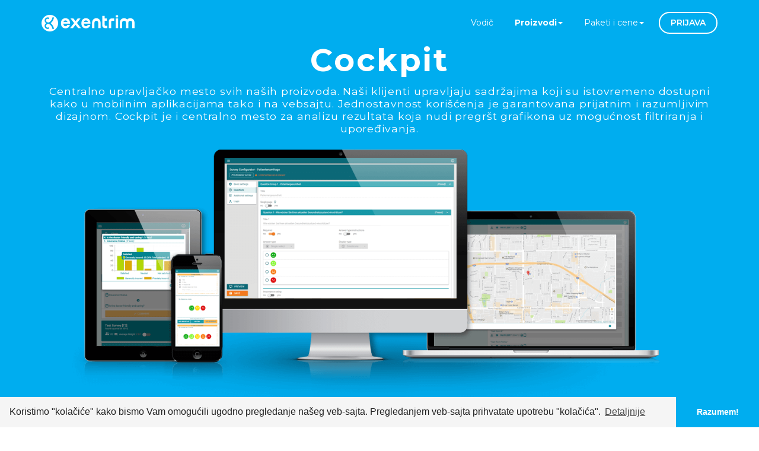

--- FILE ---
content_type: text/html; charset=utf-8
request_url: https://www.exentrim.com/sr/products/cockpit/
body_size: 7687
content:


<!DOCTYPE html>
<html lang="sr">
<head >
    
    <!-- Define Charset -->
    <meta charset="utf-8">
    
    
    <!-- Responsive Metatag -->
    <meta name="viewport" content="width=device-width, initial-scale=1, maximum-scale=1">
    <title>Cockpit</title>    
   
    <link rel="apple-touch-icon" sizes="180x180" href="/content/icons/apple-touch-icon.png">
    <link rel="icon" type="image/png" sizes="32x32" href="/content/icons/favicon-32x32.png">
    <link rel="icon" type="image/png" sizes="16x16" href="/content/icons/favicon-16x16.png">
    <link rel="manifest" href="/content/icons/manifest.json">
    <link rel="mask-icon" href="/content/icons/safari-pinned-tab.svg" color="#5bbad5">
    <link rel="shortcut icon" href="/content/icons/favicon.ico">
    <meta name="msapplication-TileColor" content="#00adef">
    <meta name="msapplication-TileImage" content="/content/icons/mstile-144x144.png">
    
    
    <meta name="msapplication-config" content="/content/icons/browserconfig.xml">
    
    <meta name="theme-color" content="#00adef">

    
    <link href="https://ajax.aspnetcdn.com/ajax/bootstrap/3.3.7/css/bootstrap.min.css" rel="stylesheet"/>

    <meta name="x-font-awesome-stylesheet-fallback-test" class="fa">
    <link href="https://maxcdn.bootstrapcdn.com/font-awesome/4.7.0/css/font-awesome.min.css" rel="stylesheet"/>

    
    <link href="/Content/sitestyles?v=b4oHicMn5ujjAupHQMnvt7VThF-FrbISaCm72P34d2w1" rel="stylesheet"/>

 
    <script src="https://ajax.googleapis.com/ajax/libs/jquery/3.1.1/jquery.min.js"></script>
<script>(window.jQuery)||document.write('<script src="/bundles/jquery"><\/script>');</script>

    <script src="https://ajax.microsoft.com/ajax/jquery.validate/1.8/jquery.validate.min.js"></script>

    <script src="/bundles/jquerynotoncdn?v=Xuam6TWPhcGt1QT7p5fexG3T-XZA9hjh88zJ89jkDQQ1"></script>

    <script src="https://ajax.aspnetcdn.com/ajax/mvc/5.2.3/jquery.validate.unobtrusive.min.js"></script>

    <script src="https://ajax.aspnetcdn.com/ajax/bootstrap/3.3.7/bootstrap.min.js"></script>
<script>(window.jQuery && window.jQuery.fn && window.jQuery.fn.modal)||document.write('<script src="/bundles/twbs"><\/script>');</script>

    <script src="/bundles/fallback?v=yoYkS0axNfxlDQcIvEBLTtT26V60KYEak0EA0bOTDiw1"></script>

    <script src="/bundles/twbsthemescripts?v=6jaRKi00c1b07dJNKwK6-J8rDOofrfRqmKZLwOrTAJ01"></script>

    <script src="/bundles/xnmwebcommon?v=n2UDKg5863C-bP99E4Cy7lAdPt1QeZfiPhufzTVi4Jk1"></script>


    <!-- Page Description and Author -->
    <meta name="description" content="Centralno upravljačko mesto svih naših proizvoda. Naši klijenti upravljaju sadržajima koji su istovremeno dostupni kako u mobilnim aplikacijama tako i na vebsajtu. Jednostavnost korišćenja je garantovana prijatnim i razumljivim dizajnom. Cockpit je i centralno mesto za analizu rezultata koja nudi pregršt grafikona uz mogućnost filtriranja i upoređivanja.">
    <meta name="author" content="Exentrim Team">

    
            
  

    <script>
        (function (i, s, o, g, r, a, m) {
            i['GoogleAnalyticsObject'] = r; i[r] = i[r] || function () {
                (i[r].q = i[r].q || []).push(arguments)
            }, i[r].l = 1 * new Date(); a = s.createElement(o),
            m = s.getElementsByTagName(o)[0]; a.async = 1; a.src = g; m.parentNode.insertBefore(a, m)
        })(window, document, 'script', 'https://www.google-analytics.com/analytics.js', 'ga');

        ga('create', 'UA-104407430-1', 'auto');
        ga('send', 'pageview');
    </script>

    <!--[if lt IE 10]>
     <div class="alert alert-warning" role="alert">
         <p>You are using an outdated browser. Please <a class="alert-link" href="http://browsehappy.com/">upgrade your browser</a> to improve your experience.</p>
     </div>
     <![endif]-->
    <link rel="stylesheet" type="text/css" href="//cdnjs.cloudflare.com/ajax/libs/cookieconsent2/3.0.3/cookieconsent.min.css" />
    <script src="//cdnjs.cloudflare.com/ajax/libs/cookieconsent2/3.0.3/cookieconsent.min.js"></script>
    <script>
        window.addEventListener("load", function () {
            window.cookieconsent.initialise({
                "theme": "edgeless",
                "content": {
                    "href": "/sr/legal/data-privacy-notice/",
                    "message":  "Koristimo &quot;kolačiće&quot; kako bismo Vam omogućili ugodno pregledanje našeg veb-sajta. Pregledanjem veb-sajta prihvatate upotrebu &quot;kolačića&quot;.",
                    "dismiss": "Razumem!",
                    "link": "Detaljnije"
                }
            })
        });
    </script>

    
    <script type="text/javascript">
        function HideSubscribeForm() {
            $("#subs-form-area").hide();
        }
        function ShowSubscribeFailure() {
            $('#subs-message-area').html("<div class='alert alert-danger'><strong>Greška! </strong>Vaša poruka nije poslata jer nije moguće dopreti do srevera. Molimo Vas, proverite vezu sa internetom.</div>");
        }

        // extend range validator method to treat checkboxes differently
        var defaultRangeValidator = $.validator.methods.range;
        $.validator.methods.range = function (value, element, param) {
            if (element.type === 'checkbox' && element.id.startsWith('Agreement')) {
                // if it's a checkbox return true if it is checked
                return element.checked;
            } else {
                // otherwise run the default validation function
                return defaultRangeValidator.call(this, value, element, param);
            }
        }
    </script>
   
    <script type="text/javascript">
    var CaptchaCallback = function() {
        grecaptcha.render('RecaptchaSubscribe', { 'sitekey': '6LczmC4UAAAAAHrmcC0kAu-w2mZd1vQpjAKelMN7' });
        if ($("#RecaptchaCForm").length) {
            grecaptcha.render('RecaptchaCForm', { 'sitekey': '6LfIli4UAAAAAGDQtUbdB4wgGdarVIkSnLe_imhs' });
        }
        if ($("#RecaptchaWgsRForm").length) {
            grecaptcha.render('RecaptchaWgsRForm', { 'sitekey': '6Lf7MX8UAAAAANAF0-gecQNXtkLqQlVXfuq1TJJM' });
        }
    };
    </script>
    
    

    
    <link href="/feed/" rel="alternate" title="Exentrim Feed" type="application/atom+xml">

    
    <link href="/opensearch.xml" rel="search" title="Exentrim Search" type="application/opensearchdescription+xml">
        
    
       
      
    
    
     
    
    
    
    
    
     


</head>
<body>
    <div id="page-container" class="xnm-accent">
        
        <header class="clearfix"> 
            <div class="navbar navbar-default navbar-top">
                <div class="container">
                    <div class="navbar-header">
                        <!-- Nav For Mobiles -->
                        <!--<button type="button" class="navbar-toggle" data-toggle="collapse" data-target=".navbar-collapse">
                            <i class="fa fa-bars"></i>
                        </button>-->
                        <!-- Nav For Mobiles -->
                        <div class="navbar-brand">
                            <a class="" href="/sr/">
                                <div class="full-logo">
                                    <img class="basic-logo" alt="Exentrim" title="Exentrim" src="/content/images/exentrim_logo.png">
                                    <img class="white-logo" alt="Exentrim" title="Exentrim" src="/content/images/exentrim_logo_white.png">
                                </div>
                                <div class="circle-logo">
                                    <img class="basic-logo" alt="Exentrim" title="Exentrim" src="/content/images/exentrim_logo_circle.png">
                                    <img class="white-logo" alt="Exentrim" title="Exentrim" src="/content/images/exentrim_logo_white_circle.png">
                                </div>
                            </a>
                        </div>
                    </div>
                    <div class="navbar-collapse collapse">

                        <div class="c-sign-btns">
                            <a href="/sr/tenants/sign-in/" class="btn-system border-btn btn-medium signin-btn">
                                Prijava
                            </a>
                            <a href="/sr/tenants/sign-up/" class="btn-system btn-medium signup-btn">
                                Isprobaj besplatno - 7 dana!
                            </a>
                        </div>

                            <ul class="nav navbar-nav navbar-right">
                                <li>
                                    <a class="" href="/sr/tour/">Vodič</a>
                                </li>
                                <li>
                                    <a class="active" href="#">Proizvodi<span aria-hidden="true" class="caret"></span></a>
                                    <ul class="dropdown">
                                        <li><a class="" href="/sr/products/feedbackswift/"><span aria-hidden="true"></span> FeedbackSwift</a></li>
                                        <li><a class="" href="/sr/products/exertify/"><span aria-hidden="true"></span> Exertify</a></li>
                                    </ul>
                                </li>

                                <li>
                                    <a class="" href="#">Paketi i cene<span aria-hidden="true" class="caret"></span></a>
                                    <ul class="dropdown">
                                        <li><a class="" href="/sr/pricing/feedbackswift/"><span aria-hidden="true"></span> FeedbackSwift</a></li>
                                        <li><a class="" href="/sr/pricing/exertify/"><span aria-hidden="true"></span>Exertify</a></li>
                                    </ul>
                                </li>

                                
                            </ul>

                    </div>
                </div>

                    <ul class="wpb-mobile-menu">
                        <li>
                            <a class="" href="/sr/tenants/sign-in/">Prijava</a>
                        </li>
                        <li>
                            <a class="" href="/sr/tour/">Vodič</a>
                        </li>
                        <li>
                            <a class="active" href="#">Proizvodi</a>
                            <ul class="dropdown nav-dropdown">
                                <li><a class="" href="/sr/products/feedbackswift/">FeedbackSwift</a></li>
                                <li><a class="" href="/sr/products/exertify/">Exertify</a></li>
                            </ul>
                        </li>
                        <li>
                            <a class="" href="#">Paketi i cene</a>
                            <ul class="dropdown nav-dropdown">
                                <li><a class="" href="/sr/pricing/feedbackswift/">FeedbackSwift</a></li>
                                <li><a class="" href="/sr/pricing/exertify/">Exertify</a></li>
                            </ul>
                        </li>
                    </ul>

            </div>          
        </header>
        <div class="hidden-header"></div>

        


<div id="page-container">
    <div class="hero-section hero-section-cockpit">
        <div class="container">
            <div class="product-title">
                <h1>Cockpit</h1>
            </div>
            <h2 class="product-desc">
               Centralno upravljačko mesto svih naših proizvoda. Naši klijenti upravljaju sadržajima koji su istovremeno dostupni kako u mobilnim aplikacijama tako i na vebsajtu. Jednostavnost korišćenja je garantovana prijatnim i razumljivim dizajnom. Cockpit je i centralno mesto za analizu rezultata koja nudi pregršt grafikona uz mogućnost filtriranja i upoređivanja.
            </h2>
            <div class="product-img">
                <a href="#"><img src="https://assets.exentrim.com/products/cockpit/cockpit-hero.png" alt="Exentrim Cockpit" title="Exentrim Cockpit" /></a>
            </div>
        </div>
    </div>
    <div class="product-section-colored psc-1">
        <div class="container">
            <div class="product-section-title">
                Višejezičnost
            </div>
            <div class="product-section-desc">
                Pregršt jezika za Vaše sadržaje i korisnički interfejs.
            </div>
            <div class="product-section-img">
                <a href="#"><img src="https://assets.exentrim.com/products/cockpit/multilingual.png" alt="Exentrim Cockpit - Multilingual" title="Exentrim Cockpit - Multilingual" /></a>
            </div>
        </div>
    </div>       
    <div class="product-section">
        <div class="container">
            <div class="product-section-title">
                Analiza rezultata obuka i anketiranja
            </div>
            <div class="product-section-desc">
                Zbirni i pojedinačni pregledi neophodni za svakodnevni rad. Zahvaljujući šablonima, moguće je poređenje sa drugim klijentima.
            </div>
            <div class="product-section-img">
                <a href="#"><img src="https://assets.exentrim.com/products/cockpit/statistics.png" alt="Exentrim Cockpit - Dashboards" title="Exentrim Cockpit - Dashboards" /></a>
            </div>
        </div>
    </div>
    <div class="product-section-accent">
        <div class="container">
            <div class="product-section-title">
                Prilagođavanje izgleda
            </div>
            <div class="product-section-desc">
                Vaš logo i vizuelni identitet.
            </div>
            <div class="product-section-img">
                <a href="#"><img src="https://assets.exentrim.com/products/cockpit/branding.png" alt="Exentrim Cockpit - Branding" title="Exentrim Cockpit - Branding" /></a>
            </div>
        </div>
    </div>   
    <div class="product-section-colored">
        <div class="container">
            <div class="product-section-title">
                Pristupite sa bilo kojeg uređaja
            </div>
            <div class="product-section-desc">
                Zahvaljujući dobroj dizajnerskoj praksi, zasnovanoj na oprobanim smernicama razvoja prijatnih korisničkih interfejsa, naši proizvodi su dostupni na svim uređajima.
            </div>
            <div class="product-section-img">
                <a href="#"><img src="https://assets.exentrim.com/products/cockpit/any-device.png" alt="Exentrim Cockpit - Design" title="Exentrim Cockpit - Design" /></a>
            </div>
        </div>
    </div>
    <div class="product-section">
        <div class="container">
            <div class="product-section-title">
                Praćenje putem GPS lokatora
            </div>
            <div class="product-section-desc">
                Gde su ispitanici? Na mapi.
            </div>
            <div class="product-section-img">
                <a href="#"><img src="https://assets.exentrim.com/products/cockpit/geolocation.png" alt="Exentrim Cockpit - Geolocation" title="Exentrim Cockpit - Geolocation" /></a>
            </div>
        </div>
    </div>
</div>  


        <footer>
            <div class="container">
                <div class="row footer-widgets">
                    <!-- Subscribe Widget -->
                    <div class="col-md-7 col-xs-12">
                        <div class="footer-widget subscribe-widget">
                            <h4>Upoznajmo se bolje</h4>
                            <p>Prijavite se i bićete periodično obaveštavani o novitetima, pogodnostima i značajnim dešavanjima!</p>

                            <div id="subs-loading-area" class="load dnone">
                                <div class='alert alert-info'><strong>Slanje...</strong></div>
                            </div>
                            <div id="subs-message-area"></div>

                            <div id="subs-form-area">
<form action="/sr/home/subscribe/" data-ajax="true" data-ajax-begin="HideSubscribeForm" data-ajax-failure="ShowSubscribeFailure" data-ajax-loading="#subs-loading-area" data-ajax-loading-duration="1000" data-ajax-method="POST" data-ajax-mode="replace" data-ajax-update="#subs-message-area" id="form0" method="post"><input name="__RequestVerificationToken" type="hidden" value="gaKRhVqmhYvAYDOkDOhTW_vn1H0HAZklneHwSc610HQGA4UNzzjpGMp4gI0651kbzA3tRTIzszb-vsgYEClr7-Jkg8Sgoa8UGBuDtvDOxaU1" />                                    <div class="form-group">
                                        <div class="sbscrb-agrmnt-wrapper">
                                            <input data-val="true" data-val-range="Ugovor o politici privatnosti je obavezan." data-val-range-max="True" data-val-range-min="True" data-val-required="Ugovor o politici privatnosti je obavezan." id="Agreement1" name="Agreement1" type="checkbox" value="true" /><input name="Agreement1" type="hidden" value="false" />
                                            <label for="Agreement1" class="d-inline">Označavanjem ovog polja potvrđujete da pristajete na čuvanje i obradu Vaših ličnih podataka od strane <em>Exentrim</em>, kako je opisano u našoj <a href="/sr/legal/data-privacy-notice/">Izjavi o privatnosti</a>.</label>
                                        </div>
                                        <span class="field-validation-valid" data-valmsg-for="Agreement1" data-valmsg-replace="true"></span>
                                    </div>
                                    <div class="form-group">
                                        <input class="form-control" data-val="true" data-val-email="Uneli ste neispravnu adresu e-pošte" data-val-required="Molimo Vas da unesete ispravnu adresu Vaše e-pošte" id="Email" name="Email" placeholder="Adresa e-pošte" type="text" value="" />
                                        <span class="field-validation-valid" data-valmsg-for="Email" data-valmsg-replace="true"></span>
                                    </div>
                                    <div class="hr1 margin-top"></div>
                                    <div id="RecaptchaSubscribe" class="g-recaptcha" data-sitekey="6LczmC4UAAAAAHrmcC0kAu-w2mZd1vQpjAKelMN7"></div>
                                    <div class="hr1 margin-top"></div>
                                    <input type="submit" class="btn-system btn-large newsl-submit-btn" value="Prijavljujem se" />
</form>                            </div>
                        </div>
                    </div>
                    <!-- Subscribe Widget -->
                    <div class="col-md-5 col-xs-12">

                        <!-- FO Widget -->
                        <div class="footer-widget fo-widget">
                            <div class="row">
                                <div class="col-xs-5">
                                    <img src="https://assets.exentrim.com/awards/fo-pu-w-2019.png"
                                         alt="FinancesOnline PremiumUsability">
                                </div>
                                <div class="col-xs-5">
                                    <img src="https://assets.exentrim.com/awards/fo-rs-w-2019.png"
                                         alt="FinancesOnline RisingStar">
                                </div>
                            </div>
                        </div>
                        <!-- FO Widget -->
                        <!-- PGat Widget -->
                        <div class="footer-widget pgat-widget pgat-widget-top">
                            <p>Sigurna onlajn plaćanja obezbeđuju 2Checkout</p>
                            <div class="row payment-section-2co">
                                <a href="https://www.2checkout.com" target="_blank">
                                    <img class="payment-section-content" src="https://assets.exentrim.com/payment/2cp-payment-options.png"
                                         alt="2checkout.com" title="2Checkout">
                                </a>
                            </div>
                            <p>i</p>
                            <div class="row payment-section">
                                <a href="https://www.visaeurope.com/making-payments/verified-by-visa/" target="_blank">
                                    <img class="payment-section-content vbv" src="https://assets.exentrim.com/payment/verifiedByVisa.png"
                                         alt="Verified by Visa" title="Verified by Visa">
                                </a>
                                <a href="https://www.mastercard.us/en-us/merchants/safety-security/securecode.html" target="_blank">
                                    <img class="payment-section-content ms" src="https://assets.exentrim.com/payment/master_secure.png"
                                         alt="Mastercard Secure Code" title="Mastercard Secure Code">
                                </a>
                                <a href="http://www.bancaintesa.rs/home.42.html" target="_blank">
                                    <img class="payment-section-content intesa-footer" src="https://assets.exentrim.com/payment/bancaIntesa.png"
                                         alt="Banca Intesa" title="Banca Intesa">
                                </a>
                                <img class="payment-section-content mc" src="https://assets.exentrim.com/payment/new_mc.png"
                                     alt="Mastercard" title="Mastercard">
                                <img class="payment-section-content ma" src="https://assets.exentrim.com/payment/new_maestro.png"
                                     alt="Mastero" title="Mastero">
                                <img class="payment-section-content vi" src="https://assets.exentrim.com/payment/new_visa.png"
                                     alt="VISA" title="VISA">
                                <img class="payment-section-content am" src="https://assets.exentrim.com/payment/new_amex.png"
                                     alt="American Express" title="American Express">
                            </div>
                            <div class="row ps-secure">
                                <img src="https://assets.exentrim.com/secure-seals/sectigo_trust_seal_sm_82x32.png"
                                     alt="SECTIGO Trusted Site Seal" title="SECTIGO Trusted Site Seal">
                            </div>

                        </div>
                        <!-- PGat Widget -->

                    </div>
                </div>
                <div class="row language-widget">
                    <div class="col-xs-12">
                        <ul>
                            <li class="lng-tit">
                                Jezik
                            </li>
                            <li class="upright">
                                <a href="/de/products/cockpit/">Deutsch</a>
                            </li>
                            <li class="upright">
                                <a href="/products/cockpit/">English</a>
                            </li>
                            <li class="upright">
                                <a href="/es/products/cockpit/">Español</a>
                            </li>
                            <li class="upright">
                                <a href="/fr/products/cockpit/">Français</a>
                            </li>
                            <li class="upright">
                                <a href="/it/products/cockpit/">Italiano</a>
                            </li>
                            <li class="upright">
                                <a href="/pt/products/cockpit/">Português</a>
                            </li>
                            <li class="upright">
                                <a href="/sr/products/cockpit/">Srpski</a>
                            </li>
                            <li>
                                <a href="/tr/products/cockpit/">Türkçe</a>
                            </li>
                        </ul>
                    </div>
                </div>
            </div>
            <div class="copyright-cnt">
                <div class="container">
                    <!-- Start Copyright -->
                    <div class="copyright-section">
                        <div class="row">
                            <div class="col-sm-12 col-md-5">
                                <div class="copy-left">&copy; 2026 <span>Exentrim.</span> All rights reserved.</div>
                            </div>
                            <div class="col-sm-12 col-md-7">
                                <ul class="footer-nav">
                                    <li>
                                        <a href="/sr/hub/">Blog</a>
                                    </li>
                                    <li>
                                        <a href="/sr/legal/data-privacy-notice/">Privatnost i prava</a>
                                    </li>
                                    <li>
                                        <a href="/sr/about/">O nama</a>
                                    </li>
                                    <li>
                                        <a href="/sr/support-center/">Podrška</a>
                                    </li>
                                </ul>
                            </div>
                        </div>
                    </div>
                    <!-- End Copyright -->
                </div>
            </div>
        </footer>
    </div>


    <a href="#" class="back-to-top"><i class="fa fa-angle-up"></i></a>
    <div id="loader">
        <div class="spinner">
            <div class="dot1"></div>
            <div class="dot2"></div>
        </div>
    </div>

    <script src="/bundles/twbsthememainscript?v=-QEv_pGGa1TCUT7Y9aF3fOT36UPdkZ_4xmuwwfXJu341"></script>

    


    

    <script defer type="text/javascript">
        _linkedin_partner_id = "1322513";
        window._linkedin_data_partner_ids = window._linkedin_data_partner_ids || [];
        window._linkedin_data_partner_ids.push(_linkedin_partner_id);
    </script>
    <script defer type="text/javascript">
        (function () {
            var s = document.getElementsByTagName("script")[0];
            var b = document.createElement("script");
            b.type = "text/javascript"; b.async = true;
            b.src = "https://snap.licdn.com/li.lms-analytics/insight.min.js";
            s.parentNode.insertBefore(b, s);
        })();
    </script>
    <noscript>
        <img height="1" width="1" style="display:none;" alt="" src="https://px.ads.linkedin.com/collect/?pid=1322513&fmt=gif" />
    </noscript>


    <script defer type="text/javascript">
        (function (w, d) {
            w.HelpCrunch = function () { w.HelpCrunch.q.push(arguments) }; w.HelpCrunch.q = [];
            function r() { var s = document.createElement('script'); s.async = 1; s.type = 'text/javascript'; s.src = 'https://widget.helpcrunch.com/'; (d.body || d.head).appendChild(s); }
            if (w.attachEvent) { w.attachEvent('onload', r) } else { w.addEventListener('load', r, false) }
        })(window, document)
    </script>

    <script defer type="text/javascript">
          HelpCrunch('init', 'exentrim', {
            applicationId: 1,
            applicationSecret: 'kSPvb3rVghmP1cCSt9hYdfJNZkmuUmwNjpm6antZimVVpUVqe2vCMZuSSXQtN0+Dg3uyPLsR37ObDhbbaLlU4A=='
          });

          HelpCrunch('setPhraseList', 'sr');
          HelpCrunch('showChatWidget');
    </script>
    
    
</body>
</html>


--- FILE ---
content_type: text/css; charset=utf-8
request_url: https://www.exentrim.com/Content/sitestyles?v=b4oHicMn5ujjAupHQMnvt7VThF-FrbISaCm72P34d2w1
body_size: 35166
content:
@import url(https://fonts.googleapis.com/css?family=Montserrat:300italic,400italic,600italic,700italic,400,300,600,700);@import url(https://fonts.googleapis.com/css?family=Lora:400,600,400italic,600italic);html,body{font-size:1em}body{font-family:'Montserrat',sans-serif;line-height:1.313em;font-weight:400;color:rgba(0,0,0,.87)}strong,b{font-weight:600}img{max-width:100%;height:auto}ul,ol{list-style:none}ul{padding:0;margin:0;font-size:1rem}a{-webkit-transition:color .2s ease-in-out;-o-transition:color .2s ease-in-out;-moz-transition:color .2s ease-in-out;transition:color .2s ease-in-out}a:hover{color:rgba(0,0,0,.87)}a,a:hover{text-decoration:none}i{font-size:1.1em}h1,h2,h3,h4,h5,h6{font-family:'Montserrat',sans-serif;font-weight:600;margin:0;color:rgba(0,0,0,.87)}h1{font-size:2.6rem;line-height:2.84rem}h2{font-size:1.58em;line-height:2rem}h3{font-size:1.29em;line-height:1.725rem}h4{font-size:1.15em;line-height:1.58em}h5{font-size:1em;line-height:1.29em}h6{font-size:.86em;line-height:1.29em}p{color:rgba(0,0,0,.87);font-size:1em;font-family:'Montserrat',sans-serif;line-height:1.58em;margin:0;font-weight:400}p strong{font-weight:600}.accent-color-bg{color:#fff}.fittext{font-size:2.375em;font-weight:300;line-height:1.6em;margin-bottom:35px;color:rgba(0,0,0,.8)}.fittext strong{font-weight:700}.page-content p{margin-bottom:15px}.legal-content ul{line-height:1.58em;list-style:unset;padding:1em;margin:.5em}.wite-text{color:#fff}.uppercase{text-transform:uppercase}.image-text{margin-right:10px}a.main-button,input[type="submit"]{display:inline-block;text-decoration:none;color:#fff;font-size:.86em;font-family:'Montserrat',sans-serif;font-weight:400;text-transform:uppercase;padding:6px 16px;-webkit-transition:all .2s ease-in-out;-o-transition:all .2s ease-in-out;-moz-transition:all .2s ease-in-out;transition:all .2s ease-in-out}a.main-button:hover,input[type="submit"]:hover{background:#636b77;color:#fff}a.main-button i{font-size:1.2em}input[type="submit"]{border:none}.tooltip .tooltip-inner{border-radius:2px}#content{padding:60px 0}#content.full-sections{padding:0}.section{position:relative;overflow:hidden;background-repeat:no-repeat;background-position:center center;-webkit-background-size:cover!important;background-size:cover!important}.section.repeat-bg{background-repeat:repeat;-webkit-background-size:auto auto!important;background-size:auto!important}.section-video{position:absolute;z-index:33;left:0;top:-100px;width:100%!important;max-width:100%!important;height:auto!important}.section-video object{display:block;width:100%!important;height:auto!important}.section-video img{display:block;width:100%!important;height:auto!important}.section-video-content{z-index:35;position:relative;opacity:.98}.section-overlay{position:absolute;top:0;left:0;width:100%;height:100%;z-index:34;opacity:.7}.light-section{color:#fff}.light-section .testimonials{color:rgba(0,0,0,.87)}.light-section .testimonials .testimonial-content p{color:#c4c4c4}#page-container{background-color:#fff}.boxed-page{position:relative;width:1220px;margin:0 auto;background-color:#fff;-webkit-box-shadow:0 0 10px rgba(0,0,0,.3);box-shadow:0 0 10px rgba(0,0,0,.3)}.boxed-page header{width:1220px}#loader{position:fixed;top:0;left:0;width:100%;height:100%;background:#fff;z-index:99999999999}.spinner{position:absolute;width:40px;height:40px;top:50%;left:50%;margin-left:-40px;margin-top:-40px;-webkit-animation:rotatee 2s infinite linear;-moz-animation:rotatee 2s infinite linear;-o-animation:rotatee 2s infinite linear;animation:rotatee 2s infinite linear}.dot1,.dot2{width:60%;height:60%;display:inline-block;position:absolute;top:0;border-radius:100%;-webkit-animation:bouncee 2s infinite ease-in-out;-moz-animation:bouncee 2s infinite ease-in-out;-o-animation:bouncee 2s infinite ease-in-out;animation:bouncee 2s infinite ease-in-out}.dot2{top:auto;bottom:0;-webkit-animation-delay:-1s;-moz-animation-delay:-1s;-o-animation-delay:-1s;animation-delay:-1s}@-webkit-keyframes rotatee{100%{-webkit-transform:rotate(360deg);transform:rotate(360deg)}}@-moz-keyframes rotatee{100%{-moz-transform:rotate(360deg);transform:rotate(360deg)}}@-o-keyframes rotatee{100%{-o-transform:rotate(360deg);transform:rotate(360deg);}}@keyframes rotatee{100%{-webkit-transform:rotate(360deg);-moz-transform:rotate(360deg);-o-transform:rotate(360deg);transform:rotate(360deg)}}@-webkit-keyframes bouncee{0%,100%{-webkit-transform:scale(0);transform:scale(0)}50%{-webkit-transform:scale(1);transform:scale(1)}}@-moz-keyframes bouncee{0%,100%{-moz-transform:scale(0);transform:scale(0)}50%{-moz-transform:scale(1);transform:scale(1)}}@-o-keyframes bouncee{0%,100%{-o-transform:scale(0);transform:scale(0);}50%{-o-transform:scale(1);transform:scale(1);}}@keyframes bouncee{0%,100%{-webkit-transform:scale(0);-moz-transform:scale(0);-o-transform:scale(0);transform:scale(0)}50%{-webkit-transform:scale(1);-moz-transform:scale(1);-o-transform:scale(1);transform:scale(1)}}header{position:fixed;top:0;width:100%;z-index:9999999}.fixed-header{opacity:.95;-webkit-box-shadow:0 3px 3px -3px rgba(0,0,0,.2);box-shadow:0 3px 3px -3px rgba(0,0,0,.2)}.top-bar{background-color:#fff;border-bottom:1px solid #f2f2f2}.top-bar.color-bar{border-bottom:0}.top-bar.color-bar a{color:rgba(255,255,255,.6)}.top-bar.color-bar a:hover{color:#fff!important}.top-bar.color-bar ul.social-list li a i{border-left:1px solid rgba(255,255,255,.1)}.top-bar.color-bar ul.social-list li:last-child a i{border-right:1px solid rgba(255,255,255,.1)}.top-bar.color-bar .contact-details li a:before{color:rgba(255,255,255,.2)}.top-bar.dark-bar{background-color:#636b77;border-bottom:0}.top-bar.dark-bar a{color:rgba(255,255,255,.4)}.top-bar.dark-bar a:hover{color:#fff!important}.top-bar.dark-bar ul.social-list li a i{border-left:1px solid rgba(255,255,255,.08)}.top-bar.dark-bar ul.social-list li:last-child a i{border-right:1px solid rgba(255,255,255,.08)}.top-bar.dark-bar .contact-details li a:before{color:rgba(255,255,255,.2)}.top-bar a{color:rgba(0,0,0,.87)}.top-bar .contact-details li{display:inline-block}.top-bar .contact-details li a:before{position:relative;content:"|";font-size:.875em;margin:0 3px;top:-1px;color:#ddd}.top-bar .contact-details li a:before{color:rgba(0,0,0,.87)}.top-bar .contact-details li:first-child a:before{display:none}.top-bar .contact-details li a{font-size:.86em;display:block;line-height:2.3em}ul.social-list{float:right}ul.social-list li{float:left}ul.social-list li a{display:inline-block;-webkit-transition:all .2s ease-in-out;-o-transition:all .2s ease-in-out;-moz-transition:all .2s ease-in-out;transition:all .2s ease-in-out}ul.social-list li a:hover{color:#fff}ul.social-list li a i{font-size:1em;display:block;width:34px;height:33px;line-height:2.063em;text-align:center;border-left:1px solid #f2f2f2}ul.social-list li:last-child a i{border-right:1px solid #f2f2f2}.wpb-mobile-menu{display:none}.slicknav_menu{display:none}.navbar{margin-bottom:0;background:#fff;border:none;border-radius:0}.navbar-brand{position:relative;padding:27px 0;margin:0!important;-webkit-transition:all .3s ease-in-out;-o-transition:all .3s ease-in-out;-moz-transition:all .3s ease-in-out;transition:all .3s ease-in-out}.navbar-default .navbar-nav{margin-right:10px!important;position:absolute;top:100%!important;left:0;width:100%;background:#29303a!important}@media(min-width:992px){.navbar-default .navbar-nav{position:relative;top:0!important;width:auto;background:transparent!important}}.navbar-default .navbar-nav>li{margin-left:6px}.navbar-default .navbar-nav>li:first-child{margin-left:0}.navbar-default .navbar-nav>li>a{color:#fff;display:block;font-size:.875rem;padding:28px 15px 28px 15px;overflow:hidden;-webkit-transition:all .3s ease-in-out;-o-transition:all .3s ease-in-out;-moz-transition:all .3s ease-in-out;transition:all .3s ease-in-out;font-weight:500}.navbar-default .navbar-nav>li>a i{margin:0 -2px 0 -5px}.navbar-default .navbar-nav>li>a:after{position:absolute;bottom:0;content:'';left:50%;display:block;height:5px;width:5px;opacity:0;margin:0 0 -3px -2px;-webkit-transform:rotate(45deg);-moz-transform:rotate(45deg);-o-transform:rotate(45deg);transform:rotate(45deg);position:absolute}.navbar-default .navbar-nav>li>a.active:after{opacity:1}.navbar-default .navbar-nav .dropdown{position:absolute;left:0;top:100%;width:180px;background-color:#fff;visibility:hidden;z-index:2;opacity:0;-webkit-transition:opacity .3s ease-in-out;-o-transition:opacity .3s ease-in-out;-moz-transition:opacity .3s ease-in-out;transition:opacity .3s ease-in-out;-webkit-box-shadow:0 1px 3px rgba(0,0,0,.1);box-shadow:0 1px 3px rgba(0,0,0,.1)}.navbar-default .navbar-nav>li.drop:hover .dropdown{visibility:visible;opacity:1}.dropdown li,.sup-dropdown li{position:relative;border-top:1px solid rgba(0,0,0,.04)}.dropdown li:first-child,.sup-dropdown li:first-child{border-top:none}.dropdown li a,.sup-dropdown li a{display:block;color:rgba(0,0,0,.87);font-size:.875rem;font-family:'Montserrat',sans-serif;padding:11px 16px;text-decoration:none;text-transform:capitalize;-webkit-transition:padding .2s ease-in-out;-o-transition:padding .2s ease-in-out;-moz-transition:padding .2s ease-in-out;transition:padding .2s ease-in-out}.nav-dropdown li a{color:#fff}.dropdown>li:hover>a,.sup-dropdown li:hover>a{padding-left:18px}.dropdown li a i{margin:0 0 0 -4px}.navbar-default .navbar-nav .sup-dropdown{position:absolute;left:100%;top:0;width:180px;background-color:#fff;margin-top:10px;-webkit-transition:margin-top .2s ease-in-out;-o-transition:margin-top .2s ease-in-out;-moz-transition:margin-top .2s ease-in-out;transition:margin-top .2s ease-in-out;visibility:hidden;z-index:3;-webkit-box-shadow:0 1px 3px rgba(0,0,0,.1);box-shadow:0 1px 3px rgba(0,0,0,.1)}.navbar-default .navbar-nav li.drop .dropdown li:hover .sup-dropdown{visibility:visible;margin-top:0}.c-sign-btns{float:right;margin:12px 0}#main-slide .item img,#main-slide-t .item img{width:100%}#main-slide .item .slider-content,#main-slide-t .item .slider-content{z-index:0;opacity:0;-webkit-transition:opacity 500ms;-o-transition:opacity 500ms;-moz-transition:opacity 500ms;transition:opacity 500ms}#main-slide .item.active .slider-content,#main-slide-t .item.active .slider-content{z-index:0;opacity:1;-webkit-transition:opacity 100ms;-o-transition:opacity 100ms;-moz-transition:opacity 100ms;transition:opacity 100ms}#main-slide .slider-content,#main-slide-t .slider-content{top:50%;margin-top:-70px;left:0;padding:0;text-align:left;position:absolute;width:100%;height:100%;color:#fff}#main-slide .carousel-indicators,#main-slide-t .carousel-indicators{bottom:30px}.carousel-indicators li{width:14px!important;height:14px!important;border:2px solid #fff;margin:1px!important}#main-slide .carousel-control.left,#main-slide .carousel-control.right,#main-slide-t .carousel-control.left,#main-slide-t .carousel-control.right{opacity:1;filter:alpha(opacity=100);background-image:none;background-repeat:no-repeat;text-shadow:none}#main-slide .carousel-control.left span,#main-slide-t .carousel-control.left span{padding:15px}#main-slide .carousel-control.right span,#main-slide-t .carousel-control.right span{padding:15px}#main-slide .carousel-control .fa-angle-left,#main-slide .carousel-control .fa-angle-right,#main-slide-t .carousel-control .fa-angle-left,#main-slide-t .carousel-control .fa-angle-right{position:absolute;top:40%;z-index:5;display:inline-block}#main-slide .carousel-control .fa-angle-left,#main-slide-t .carousel-control .fa-angle-left{left:0}#main-slide .carousel-control .fa-angle-right,#main-slide-t .carousel-control .fa-angle-right{right:0}#main-slide .carousel-control i,#main-slide-t .carousel-control i{background:rgba(72,74,96,.7);color:#fff;line-height:2.25em;font-size:2em;padding:15px 20px;-webkit-transition:all 500ms ease;-o-transition:all 500ms ease;-moz-transition:all 500ms ease;transition:all 500ms ease}#main-slide .slider-content h2,#main-slide-t .slider-content h2{font-size:4.75em;font-weight:100;text-transform:uppercase;color:rgba(0,0,0,.87)}#main-slide .slider-content h2.white,#main-slide .slider-content h3.white,#main-slide-t .slider-content h2.white,#main-slide-t .slider-content h3.white{color:#fff}#main-slide .slider-content h3,#main-slide-t .slider-content h3{font-size:2.25em;font-weight:300;margin-top:60px;text-transform:uppercase;text-align:center;color:rgba(0,0,0,.87)}.slider.btn{padding:10px 40px;margin-top:40px;font-size:1.25em;border-radius:2px;text-transform:uppercase;line-height:1.75em;border:0;-webkit-transition:all 300ms ease;-o-transition:all 300ms ease;-moz-transition:all 300ms ease;transition:all 300ms ease;-webkit-box-shadow:0 4px 0 rgba(0,0,0,.1) inset;box-shadow:0 4px 0 rgba(0,0,0,.1) inset}.slider.btn.btn-default{margin-left:4px;background:#ececec}.slider.btn.btn-default:hover{background:#29303a;color:#fff}.slider-content-left{position:relative;margin:0 0 0 40px}.slider-content-right{position:relative}.carousel .item.active .animated2{-webkit-animation:lightSpeedIn 1s ease-in 200ms both;-moz-animation:lightSpeedIn 1s ease-in 200ms both;-o-animation:lightSpeedIn 1s ease-in 200ms both;animation:lightSpeedIn 1s ease-in 200ms both}.carousel .item.active .animated3{-webkit-animation:bounceInLeft 1s ease-in-out 500ms both;-moz-animation:bounceInLeft 1s ease-in-out 500ms both;-o-animation:bounceInLeft 1s ease-in-out 500ms both;animation:bounceInLeft 1s ease-in-out 500ms both}.carousel .item.active .animated4{-webkit-animation:flipInX 1s ease-in 500ms both;-moz-animation:flipInX 1s ease-in 500ms both;-o-animation:flipInX 1s ease-in 500ms both;animation:flipInX 1s ease-in 500ms both;text-align:center}.carousel .item.active .animated5{-webkit-animation:bounceInLeft 1s ease-in-out 100ms both;-moz-animation:bounceInLeft 1s ease-in-out 100ms both;-o-animation:bounceInLeft 1s ease-in-out 100ms both;animation:bounceInLeft 1s ease-in-out 100ms both}.carousel .item.active .animated6{-webkit-animation:bounceIn 1s ease-in 500ms both;-moz-animation:bounceIn 1s ease-in 500ms both;-o-animation:bounceIn 1s ease-in 500ms both;animation:bounceIn 1s ease-in 500ms both;text-align:center}.carousel .item.active .animated7{-webkit-animation:bounceIn 1s ease-in 500ms both;-moz-animation:bounceIn 1s ease-in 500ms both;-o-animation:bounceIn 1s ease-in 500ms both;animation:bounceIn 1s ease-in 500ms both}.carousel .item.active .animated8{-webkit-animation:fadeInDown 1s ease-in 1000ms both;-moz-animation:fadeInDown 1s ease-in 1000ms both;-o-animation:fadeInDown 1s ease-in 1000ms both;animation:fadeInDown 1s ease-in 1000ms both}.page-banner{padding:1.8em 0 1.4em}.page-banner h2{font-weight:600}.page-banner p{font-weight:400}.page-banner>.container{padding-bottom:1em;border-bottom:1px solid #636b77}ul.breadcrumbs{float:right;margin-top:15px}.no-subtitle ul.breadcrumbs{margin-top:4px}ul.breadcrumbs li{font-family:'Montserrat',sans-serif;font-weight:300;font-size:1em;margin-left:3px;color:rgba(0,0,0,.87);float:left}ul.breadcrumbs li:before{content:'/';margin:0 4px 0 2px;color:#bbb}ul.breadcrumbs li:first-child{margin:0}ul.breadcrumbs li:first-child:before{content:'';margin:0}ul.breadcrumbs li a{color:rgba(0,0,0,.87);font-weight:600;-webkit-transition:all .2s ease-in-out;-o-transition:all .2s ease-in-out;-moz-transition:all .2s ease-in-out;transition:all .2s ease-in-out}label{font-size:1em;color:rgba(0,0,0,.87);font-weight:400;cursor:pointer}label .required{color:#ed2c3a;margin-left:2px}input[type="submit"]{outline:none}.widget-search input[type="search"],#contact-form input[type="text"],#contact-form textarea,#respond input[type="text"],#respond textarea,.email{color:rgba(0,0,0,.87);font-size:.875em;font-family:'Montserrat',sans-serif;border:1px solid #fff;border-radius:2px;outline:none;width:100%;padding:7px 14px;display:block;margin-bottom:10px;-webkit-transition:all .4s ease-in-out;-o-transition:all .4s ease-in-out;-moz-transition:all .4s ease-in-out;transition:all .4s ease-in-out}.widget-search input[type="search"]:focus,#contact-form input[type="text"]:focus,#contact-form textarea:focus,#respond input[type="text"]:focus,#respond textarea:focus{border-color:#ddd;-webkit-box-shadow:0 0 3px #fff;box-shadow:0 0 3px #fff}.mail_response{border-bottom:1px solid #fff;padding-bottom:15px;margin-bottom:15px}.name-missing,.email-missing,.message-missing{opacity:0;color:#ed2c3a;margin-left:10px;-webkit-transition:all .4s ease-in-out;-o-transition:all .4s ease-in-out;-moz-transition:all .4s ease-in-out;transition:all .4s ease-in-out}.error-page{padding:90px 0;text-align:center}.error-page h1{font-size:10em;line-height:8.75em;font-weight:700;color:rgba(0,0,0,.87)}.error-page h3{font-size:4em;line-height:4.375em;font-weight:300}.error-page p{font-size:1.375em;line-height:1.75em;color:rgba(0,0,0,.87);margin-bottom:25px}#map{position:relative;height:350px;width:100%}.margin-60{margin-top:30px;margin-bottom:30px}.margin-top{margin-top:30px}.hr1{height:1px}.hr2{height:0;border-bottom:1px solid #fff}.hr3{height:0;border-bottom:1px dotted #fff}.hr4{height:0;border-bottom:1px dashed #fff}.hr5{height:1px;background-image:-linear-gradient(left,rgba(0,0,0,0),rgba(0,0,0,.15),rgba(0,0,0,0))}.clients-carousel .client-item a{display:block;padding:12px 0;text-align:center}.clients-carousel .client-item a img{filter:url("data:image/svg+xml;utf8,<svg xmlns='http://www.w3.org/2000/svg'><filter id='grayscale'><feColorMatrix type='matrix' values='0.3333 0.3333 0.3333 0 0 0.3333 0.3333 0.3333 0 0 0.3333 0.3333 0.3333 0 0 0 0 0 1 0'/></filter></svg>#grayscale");-webkit-filter:grayscale(100%);filter:grayscale(100%);-webkit-transition:all .4s ease-in-out;-o-transition:all .4s ease-in-out;-moz-transition:all .4s ease-in-out;transition:all .4s ease-in-out}.clients-carousel:hover .client-item a img{opacity:.6}.clients-carousel:hover .client-item a:hover img{-webkit-filter:none;filter:none;opacity:1}.call-action-boxed{padding:30px 40px}.call-action.no-descripton h2.primary{margin-top:4px}.call-action h2.primary{font-weight:500}.call-action h2.primary strong{font-weight:700}.call-action p{font-size:.875em;margin-bottom:0}.call-action h2+p{margin-top:4px}.call-action .button-side{float:right}.call-action-style1{border:1px solid #e8e8e8;-webkit-box-shadow:0 0 25px rgba(0,0,0,.04) inset;box-shadow:0 0 25px rgba(0,0,0,.04) inset}.call-action-style2{background:#f2f2f2}.call-action-style3{background:#636b77}.call-action-style3 h2.primary{color:#fff}.call-action-style3 p{color:#bbb}.custom-carousel .item{padding-right:20px}.custom-carousel.show-one-slide .item{padding-right:0}.latest-posts-classic .post-row{margin-bottom:20px}.latest-posts-classic .left-meta-post{float:left;text-align:center;margin-right:12px;margin-bottom:0;border-radius:3px;overflow:hidden}.latest-posts-classic .left-meta-post .post-date{padding:8px 0;width:42px;background-color:#636b77;color:#fff}.latest-posts-classic .left-meta-post .post-date .day{font-size:1.25em;font-weight:700;display:block;letter-spacing:1px}.latest-posts-classic .left-meta-post .post-date .month{display:block;text-transform:uppercase;line-height:.875em;font-size:.688em;letter-spacing:1px}.latest-posts-classic .left-meta-post .post-type i{display:block;height:40px;line-height:2.438em;width:42px;color:#fff;font-size:1.4em}.latest-posts-classic .post-title{margin-bottom:5px}.latest-posts-classic .post-title a{color:rgba(0,0,0,.87);-webkit-transition:all .4s ease-in-out;-o-transition:all .4s ease-in-out;-moz-transition:all .4s ease-in-out;transition:all .4s ease-in-out}.latest-posts-classic .read-more{-webkit-transition:all .4s ease-in-out;-o-transition:all .4s ease-in-out;-moz-transition:all .4s ease-in-out;transition:all .4s ease-in-out}.latest-posts-classic .read-more:hover{color:rgba(0,0,0,.87)}.panel-default>.panel-heading{background-color:#fff}.panel-group .panel{border-radius:2px}.panel-default{border-color:#e8e8e8}.panel-body{padding:4px 15px 10px 15px}.panel-heading{padding:0}.panel-title{font-size:.875em;font-weight:600}.panel-title a{position:relative;display:block;padding:6px 12px;background-color:#fff;-webkit-box-shadow:none;box-shadow:none;-webkit-transition:all .2s ease-in-out;-o-transition:all .2s ease-in-out;-moz-transition:all .2s ease-in-out;transition:all .2s ease-in-out}.panel-title a.collapsed{color:rgba(0,0,0,.87);-webkit-box-shadow:0 0 15px rgba(0,0,0,.04) inset;box-shadow:0 0 15px rgba(0,0,0,.04) inset}.panel-title a.collapsed:hover{color:rgba(0,0,0,.87)}.panel-title a .control-icon{position:absolute;top:50%;right:10px;margin-top:-11px;-webkit-transition:all .2s ease-in-out;-o-transition:all .2s ease-in-out;-moz-transition:all .2s ease-in-out;transition:all .2s ease-in-out}.panel-title a.collapsed .control-icon{-webkit-transform:rotate(-180deg);-moz-transform:rotate(-180deg);-o-transform:rotate(-180deg);transform:rotate(-180deg)}.panel-title a i{font-size:1.2em;padding-right:5px}.panel-default>.panel-heading+.panel-collapse .panel-body{border-top:none}.dropcap{display:block;float:left;font-size:2.5em;line-height:2.125em;color:rgba(0,0,0,.87);margin:6px 8px 0 0}.dropcap.border-dropcap{border:2px solid #636b77;width:46px;height:46px;font-size:1.75em;font-weight:500;line-height:4.5em;text-align:center;border-radius:2px;margin:8px 12px 0 0}.dropcap.bg-dropcap{background-color:#636b77;color:#fff;width:48px;height:48px;font-size:1.75em;font-weight:500;line-height:3em;text-align:center;border-radius:2px;margin:8px 12px 0 0}.dropcap.circle-dropcap{border-radius:50%}.milestone-block{display:inline-block;margin-bottom:25px;margin-right:50px}.milestone-block:last-child{margin-right:0}.milestone-block .milestone-icon{float:left;width:48px;height:48px;line-height:3em;text-align:center;margin-right:9px;margin-bottom:4px;border-radius:2px;position:relative}.milestone-block .milestone-icon:after{content:"";display:block;width:8px;height:8px;position:absolute;top:21px;right:-2px;-webkit-transform:rotate(-45deg);-moz-transform:rotate(-45deg);-o-transform:rotate(-45deg);transform:rotate(-45deg)}.milestone-block .milestone-icon i{font-size:2em;color:#fff}.milestone-block .milestone-right{float:left;text-align:left}.milestone-block .milestone-number{font-size:1.625em;line-height:1.75em;font-weight:500}.milestone-block .milestone-text{font-size:1.125em;color:rgba(0,0,0,.87)}.pricing-tables{padding:25px 0;text-align:center}.pricing-tables .col-sm-4{padding-left:1.4rem;padding-right:1.4rem}.pricing-tables .pricing-table{border:1px solid #fff;text-align:center;position:relative;-webkit-transition:all .2s ease-in-out;-o-transition:all .2s ease-in-out;-moz-transition:all .2s ease-in-out;transition:all .2s ease-in-out;-webkit-box-shadow:0 12px 16px 0 rgba(51,62,72,.5);box-shadow:0 12px 16px 0 rgba(51,62,72,.5);min-height:21.5em}.pricing-tables .pricing-table.partner-cont .plan-name{min-height:10.9em}.pricing-tables .highlight-plan{-webkit-transform:scale(1.1);-moz-transform:scale(1.1);-o-transform:scale(1.1);transform:scale(1.1)}.pricing-tables .pricing-table.highlight-plan .plan-name h3,.pricing-tables .pricing-table.highlight-plan .plan-price,.pricing-tables .pricing-table.highlight-plan .plan-desc,.pricing-tables .pricing-table.highlight-plan .plan-currency-sign{color:rgba(0,0,0,.87)}.pricing-tables .highlight-plan{background-color:#fff}.pricing-table .plan-name{padding:1em 0}.pricing-table .plan-name h3{font-weight:700;color:#fff;text-transform:uppercase}.pricing-table .plan-price{color:#fff}.pricing-table .plan-price .plan-currency-sign{font-family:'Lora',serif;font-weight:400;position:relative;top:-.8em;font-size:1em;color:#fff}.pricing-table .plan-price .price-value{font-family:'Lora',serif;font-size:2.375em;line-height:2.5em;font-weight:600}.pricing-table .plan-price .billa{font-size:.7em;font-weight:300}.pricing-table .plan-price .price-per{font-size:1em;font-weight:300;line-height:1.125em}.pricing-table .plan-desc{line-height:1em;color:#fff;position:relative;width:100%;min-height:7em;text-align:center;padding:1em;font-size:1em}.pricing-table .plan-desc:before{content:'';position:absolute;display:block;top:0;left:1.25em;right:1.25em;height:1px;background:#fff}.pricing-tables .pricing-table.highlight-plan .plan-desc:before{background:#636b77}.pricing-table .plan-signup{padding-bottom:1em}.pricing-table{}.pricing-table .starburst{z-index:1;display:block;width:3em;height:3em;background:#ffe74c;-webkit-transform:rotate(-45deg);-moz-transform:rotate(-45deg);-o-transform:rotate(-45deg);transform:rotate(-45deg);position:absolute;top:-.6em;right:-.6em;text-align:center;text-decoration:none;color:#29303a;font-weight:bold;font-family:'Montserrat',sans-serif}@media(max-width:767px){.pricing-table .starburst{top:-.3em;right:-.3em}}.pricing-table .starburst .strspan{display:block;width:3em;height:3em;background:#ffe74c;-webkit-transform:rotate(22.5deg);-moz-transform:rotate(22.5deg);-o-transform:rotate(22.5deg);transform:rotate(22.5deg)}.pricing-table .starburst .strspan.strcont{padding-top:.15em}.pricing-table .starburst .small-text{font-size:.8em;line-height:.8em;padding-top:.4em}.pricing-table .starburst .regular-text{font-size:1em}.pricing-table .pricedrop{z-index:1;display:block;width:5em;height:5em;border-radius:50%;border-color:#dedede;border-width:thin;border-style:solid;background:#fff;position:absolute;top:1em;left:-2em;text-align:center;text-decoration:none;color:rgba(0,0,0,.87);font-weight:bold;font-family:'Montserrat',sans-serif}.pricing-table .pricedrop .plan-currency-sign{font-family:'Lora',serif;font-weight:400;position:relative;top:-.8em;font-size:1em}.pricing-table .pricedrop .price-value{font-family:'Lora',serif;font-size:2.375em;line-height:2em;font-weight:600}.pricing-table .pricedrop.strcont{padding-top:.15em}.pricing-table .diagline{width:6em;height:6em;position:absolute;left:2em}.pricing-table .diagline:after{content:"";position:absolute;top:6em;left:-4em;z-index:2;border-top:3px solid rgba(0,0,0,.87);width:7em;-webkit-transform:rotate(-45deg);-moz-transform:rotate(-45deg);-o-transform:rotate(-45deg);transform:rotate(-45deg);-webkit-transform-origin:0% 0%;-moz-transform-origin:0% 0%;-o-transform-origin:0% 0%;transform-origin:0% 0%;z-index:2}.btn{border-radius:3px;-webkit-transition:all .2s ease-in-out;-o-transition:all .2s ease-in-out;-moz-transition:all .2s ease-in-out;transition:all .2s ease-in-out}.btn-system{display:inline-block;color:#fff;font-weight:300;border-radius:25px 25px;-webkit-transition:all .3s ease-in-out;-o-transition:all .3s ease-in-out;-moz-transition:all .3s ease-in-out;transition:all .3s ease-in-out;border:0;text-transform:uppercase;font-weight:600}.btn-system:last-child{margin-right:0}.btn-system{font-size:1em;width:auto}.btn-system.border-btn{background-color:transparent;border:1px solid;-webkit-box-shadow:none;box-shadow:none}.btn-system:hover{color:#fff;opacity:.8}.btn-system.border-btn:hover{opacity:1;color:#fff}.btn-system.border-btn.btn-gray:hover{background-color:#636b77;color:#fff}.btn-system.border-btn.btn-black:hover{background-color:#111;color:#fff}.btn-system.border-btn.btn-wite:hover{background-color:#fff}.btn-system.btn-gray{background-color:#636b77}.btn-system.btn-black{background-color:#111}.btn-system.btn-wite{background-color:#fff}.btn-system.border-btn.btn-gray{background-color:transparent;border:1px solid #636b77;color:rgba(0,0,0,.87)}.btn-system.border-btn.btn-black{background-color:transparent;border:1px solid #111;color:#111}.btn-system.border-btn.btn-wite{background-color:transparent;border:1px solid #fff;color:#fff}.btn-large{font-size:.875em;padding:9px 22px}.btn-medium{font-size:.875em;padding:7px 18px}.btn-small{padding:5px 15px}.btn-mini{padding:3px 12px}.btn-large.border-btn{padding:8px 22px}.btn-medium.border-btn{padding:6px 18px}.btn-small.border-btn{padding:4px 15px}.btn-mini.border-btn{padding:2px 12px}.alert-success p{color:#468847}.alert-info p{color:#3a87ad}.alert-warning p{color:#c09853}.alert-danger p{color:#a94442}.alert h4{margin-bottom:10px}.alert strong{font-weight:700}ul.icons-list{margin-bottom:6px}ul.icons-list li,ul.list-unstyled li{margin-bottom:4px}ul.icons-list li i{font-size:.875em;margin-right:4px}.nav-tabs{border-color:#fff}.nav-tabs>li>a{font-weight:600;color:rgba(0,0,0,.87);padding:8px 14px;border-radius:3px 3px 0 0;border:1px solid #fff;border-bottom:none;-webkit-box-shadow:0 0 15px rgba(0,0,0,.04) inset;box-shadow:0 0 15px rgba(0,0,0,.04) inset;-webkit-transition:all .2s ease-in-out;-o-transition:all .2s ease-in-out;-moz-transition:all .2s ease-in-out;transition:all .2s ease-in-out}.nav-tabs>li>a i{margin-right:1px;padding-right:5px}.nav-tabs>li>a:hover,.nav-tabs>li>a:focus{color:#fff;border-color:#fff;-webkit-box-shadow:0 0 15px rgba(0,0,0,.1) inset;box-shadow:0 0 15px rgba(0,0,0,.1) inset}.nav-tabs>li.active>a,.nav-tabs>li.active>a:hover,.nav-tabs>li.active>a:focus{border-color:#fff;border-bottom-color:#fff}.nav-tabs>li.active>a,.nav-tabs>li.active>a:hover{-webkit-box-shadow:0 0 0 rgba(0,0,0,.1) inset;box-shadow:0 0 0 rgba(0,0,0,.1) inset}.tab-content{border:1px solid #fff;border-top:none;padding:12px 16px}.tab-content p{margin-bottom:15px}.tab-content p:last-child{margin-bottom:0}.section{padding-top:80px;padding-bottom:80px}.icon-small{font-size:2em;color:rgba(0,0,0,.87);-webkit-transition:all .4s ease-in-out;-o-transition:all .4s ease-in-out;-moz-transition:all .4s ease-in-out;transition:all .4s ease-in-out}.icon-small:hover,.service-box:hover .icon-small{text-shadow:5px 5px 2px rgba(255,255,255,0)}.icon-medium{font-size:2.5em;color:rgba(0,0,0,.87);-webkit-transition:all .4s ease-in-out;-o-transition:all .4s ease-in-out;-moz-transition:all .4s ease-in-out;transition:all .4s ease-in-out}.icon-medium:hover,.service-box:hover .icon-medium{text-shadow:5px 5px 2px rgba(255,255,255,0)}.icon-large{font-size:3em;color:rgba(0,0,0,.87);-webkit-transition:all .4s ease-in-out;-o-transition:all .4s ease-in-out;-moz-transition:all .4s ease-in-out;transition:all .4s ease-in-out}.icon-large:hover,.service-box:hover .icon-large{text-shadow:5px 5px 2px rgba(255,255,255,0)}.icon-mini-effect{position:relative;display:block;z-index:1;font-size:1.2em;color:#fff;top:4px;width:32px;height:32px;line-height:2em;text-align:center;margin:0;border-radius:50%;-webkit-transition:all .4s ease-in-out;-o-transition:all .4s ease-in-out;-moz-transition:all .4s ease-in-out;transition:all .4s ease-in-out}.icon-medium-effect{position:relative;display:block;z-index:1;font-size:2em;color:#fff;width:64px;height:64px;line-height:4em;text-align:center;margin:0;border-radius:50%;-webkit-transition:all .4s ease-in-out;-o-transition:all .4s ease-in-out;-moz-transition:all .4s ease-in-out;transition:all .4s ease-in-out}.icon-large-effect{position:relative;display:block;z-index:1;font-size:2.6em;color:#fff;width:80px;height:80px;line-height:80px;text-align:center;margin:0;border-radius:50%;-webkit-transition:all .4s ease-in-out;-o-transition:all .4s ease-in-out;-moz-transition:all .4s ease-in-out;transition:all .4s ease-in-out}.icon-mini-effect:after,.icon-medium-effect:after,.icon-large-effect:after{pointer-events:none;position:absolute;width:100%;height:100%;border-radius:50%;content:'';-webkit-box-sizing:content-box;-moz-box-sizing:content-box;box-sizing:content-box}.icon-effect-1{background-color:#fff;-webkit-transition:color .4s;-o-transition:color .4s;-moz-transition:color .4s;transition:color .4s}.gray-icon.icon-effect-1{-webkit-box-shadow:0 0 0 3px #636b77;box-shadow:0 0 0 3px #636b77}.icon-effect-1:after{top:-2px;left:-2px;padding:2px;z-index:-1;-webkit-transition:opacity .4s,-webkit-transform .4s;transition:opacity .4s,-webkit-transform .4s;-o-transition:opacity .4s,-o-transform .4s;-moz-transition:transform .4s,opacity .4s,-moz-transform .4s;transition:transform .4s,opacity .4s;transition:transform .4s,opacity .4s,-webkit-transform .4s,-moz-transform .4s,-o-transform .4s}.gray-icon.icon-effect-1:after{background:#636b77}.icon-effect-1.gray-icon:hover,.service-box:hover .gray-icon.icon-effect-1{color:rgba(0,0,0,.87)}.icon-effect-1:hover:after,.service-box:hover .icon-effect-1:after{-webkit-transform:scale(1.3);-moz-transform:scale(1.3);-o-transform:scale(1.3);transform:scale(1.3);opacity:0}.icon-effect-2{background:#fff;-webkit-transition:color .4s;-o-transition:color .4s;-moz-transition:color .4s;transition:color .4s}.gray-icon.icon-effect-2{color:rgba(0,0,0,.87);-webkit-box-shadow:0 0 0 3px #636b77;box-shadow:0 0 0 3px #636b77}.icon-effect-2:after{top:-2px;left:-2px;padding:2px;z-index:-1;-webkit-transform:scale(1.3);-moz-transform:scale(1.3);-o-transform:scale(1.3);transform:scale(1.3);opacity:0;-webkit-transition:opacity .4s,-webkit-transform .4s;transition:opacity .4s,-webkit-transform .4s;-o-transition:opacity .4s,-o-transform .4s;-moz-transition:transform .4s,opacity .4s,-moz-transform .4s;transition:transform .4s,opacity .4s;transition:transform .4s,opacity .4s,-webkit-transform .4s,-moz-transform .4s,-o-transform .4s}.gray-icon.icon-effect-2:after{background:#636b77}.icon-effect-2:hover,.service-box:hover .icon-effect-2,.icon-effect-2.gray-icon:hover,.service-box:hover .gray-icon.icon-effect-2{color:#fff}.icon-effect-2:hover:after,.service-box:hover .icon-effect-2:after{-webkit-transform:scale(1);-moz-transform:scale(1);-o-transform:scale(1);transform:scale(1);opacity:1}.icon-effect-3{background:#fff}.gray-icon.icon-effect-3{color:rgba(0,0,0,.87);-webkit-box-shadow:0 0 0 3px #636b77;box-shadow:0 0 0 3px #636b77}.icon-effect-3:hover:before,.service-box:hover .icon-effect-3:before{-webkit-animation:toRightFromLeft .4s forwards;-moz-animation:toRightFromLeft .4s forwards;-o-animation:toRightFromLeft .4s forwards;animation:toRightFromLeft .4s forwards}@-webkit-keyframes toRightFromLeft{49%{-webkit-transform:translate(100%);transform:translate(100%)}50%{opacity:0;-webkit-transform:translate(-100%);transform:translate(-100%)}51%{opacity:1}}@-moz-keyframes toRightFromLeft{49%{-moz-transform:translate(100%);transform:translate(100%)}50%{opacity:0;-moz-transform:translate(-100%);transform:translate(-100%)}51%{opacity:1}}@-o-keyframes toRightFromLeft{49%{-o-transform:translate(100%);transform:translate(100%);}50%{opacity:0;-o-transform:translate(-100%);transform:translate(-100%);}51%{opacity:1;}}@keyframes toRightFromLeft{49%{-webkit-transform:translate(100%);-moz-transform:translate(100%);-o-transform:translate(100%);transform:translate(100%)}50%{opacity:0;-webkit-transform:translate(-100%);-moz-transform:translate(-100%);-o-transform:translate(-100%);transform:translate(-100%)}51%{opacity:1}}.icon-effect-4{background:#fff}.gray-icon.icon-effect-4{color:rgba(0,0,0,.87);-webkit-box-shadow:0 0 0 3px #636b77;box-shadow:0 0 0 3px #636b77}.icon-effect-4:hover:before,.service-box:hover .icon-effect-4:before{-webkit-animation:toLeftFromRight .4s forwards;-moz-animation:toLeftFromRight .4s forwards;-o-animation:toLeftFromRight .4s forwards;animation:toLeftFromRight .4s forwards}@-webkit-keyframes toLeftFromRight{49%{-webkit-transform:translate(-100%);transform:translate(-100%)}50%{opacity:0;-webkit-transform:translate(100%);transform:translate(100%)}51%{opacity:1}}@-moz-keyframes toLeftFromRight{49%{-moz-transform:translate(-100%);transform:translate(-100%)}50%{opacity:0;-moz-transform:translate(100%);transform:translate(100%)}51%{opacity:1}}@-o-keyframes toLeftFromRight{49%{-o-transform:translate(-100%);transform:translate(-100%);}50%{opacity:0;-o-transform:translate(100%);transform:translate(100%);}51%{opacity:1;}}@keyframes toLeftFromRight{49%{-webkit-transform:translate(-100%);-moz-transform:translate(-100%);-o-transform:translate(-100%);transform:translate(-100%)}50%{opacity:0;-webkit-transform:translate(100%);-moz-transform:translate(100%);-o-transform:translate(100%);transform:translate(100%)}51%{opacity:1}}.icon-effect-5{background:#fff}.gray-icon.icon-effect-5{color:rgba(0,0,0,.87);-webkit-box-shadow:0 0 0 3px #636b77;box-shadow:0 0 0 3px #636b77}.icon-effect-5:hover:before,.service-box:hover .icon-effect-5:before{-webkit-animation:toTopFromBottom .4s forwards;-moz-animation:toTopFromBottom .4s forwards;-o-animation:toTopFromBottom .4s forwards;animation:toTopFromBottom .4s forwards}@-webkit-keyframes toTopFromBottom{49%{-webkit-transform:translateY(-100%);transform:translateY(-100%)}50%{opacity:0;-webkit-transform:translateY(100%);transform:translateY(100%)}51%{opacity:1}}@-moz-keyframes toTopFromBottom{49%{-moz-transform:translateY(-100%);transform:translateY(-100%)}50%{opacity:0;-moz-transform:translateY(100%);transform:translateY(100%)}51%{opacity:1}}@-o-keyframes toTopFromBottom{49%{-o-transform:translateY(-100%);transform:translateY(-100%);}50%{opacity:0;-o-transform:translateY(100%);transform:translateY(100%);}51%{opacity:1;}}@keyframes toTopFromBottom{49%{-webkit-transform:translateY(-100%);-moz-transform:translateY(-100%);-o-transform:translateY(-100%);transform:translateY(-100%)}50%{opacity:0;-webkit-transform:translateY(100%);-moz-transform:translateY(100%);-o-transform:translateY(100%);transform:translateY(100%)}51%{opacity:1}}.icon-effect-6{background:#fff}.gray-icon.icon-effect-6{color:rgba(0,0,0,.87);-webkit-box-shadow:0 0 0 3px #636b77;box-shadow:0 0 0 3px #636b77}.icon-effect-6:hover:before,.service-box:hover .icon-effect-6:before{-webkit-animation:toBottomFromTop .4s forwards;-moz-animation:toBottomFromTop .4s forwards;-o-animation:toBottomFromTop .4s forwards;animation:toBottomFromTop .4s forwards}@-webkit-keyframes toBottomFromTop{49%{-webkit-transform:translateY(100%);transform:translateY(100%)}50%{opacity:0;-webkit-transform:translateY(-100%);transform:translateY(-100%)}51%{opacity:1}}@-moz-keyframes toBottomFromTop{49%{-moz-transform:translateY(100%);transform:translateY(100%)}50%{opacity:0;-moz-transform:translateY(-100%);transform:translateY(-100%)}51%{opacity:1}}@-o-keyframes toBottomFromTop{49%{-o-transform:translateY(100%);transform:translateY(100%);}50%{opacity:0;-o-transform:translateY(-100%);transform:translateY(-100%);}51%{opacity:1;}}@keyframes toBottomFromTop{49%{-webkit-transform:translateY(100%);-moz-transform:translateY(100%);-o-transform:translateY(100%);transform:translateY(100%)}50%{opacity:0;-webkit-transform:translateY(-100%);-moz-transform:translateY(-100%);-o-transform:translateY(-100%);transform:translateY(-100%)}51%{opacity:1}}.service-box .read-more{margin-top:4px;font-weight:500;margin-left:2px}.service-box .read-more i{display:inline-block;position:relative;top:1px}.image-service-box img{margin-bottom:14px}.image-service-box h4{margin-bottom:8px;padding:0 10px;font-weight:400}.image-service-box p{padding:0 10px}.service-box{margin-bottom:35px}.service-center{text-align:center}.service-icon-left .service-icon{float:left}.service-icon-left .service-content{padding-left:45px}.service-icon-left-more .service-icon{float:left}.service-icon-left-more .service-content{padding-left:60px}.service-center .service-icon{margin-bottom:.875em}.service-center .service-content h4{margin-bottom:.375em;font-weight:600}.service-center .service-content h4 a{color:rgba(0,0,0,.87)}.service-center .service-icon i{display:inline-block}.service-box h4{margin-bottom:5px;font-weight:400}.service-box>div:first-child{padding:0}.service-boxed{margin-top:30px;padding:0 15px 20px 15px!important;border:1px solid #fff;border-radius:4px;-webkit-transition:all .4s ease-in-out;-o-transition:all .4s ease-in-out;-moz-transition:all .4s ease-in-out;transition:all .4s ease-in-out}.service-boxed:hover{border-color:#e2e2e2;-webkit-box-shadow:0 0 6px rgba(0,0,0,.1);box-shadow:0 0 6px rgba(0,0,0,.1)}.service-boxed p{margin-bottom:0}.testimonials{padding-top:8px;text-align:center;position:relative}.testimonials .testimonial-content p{font-family:'Lora',serif;font-size:1.5em;line-height:2.25em;font-style:italic;font-weight:400;color:rgba(0,0,0,.87)}.testimonials .testimonial-content{position:relative}.testimonials .testimonial-content p::before{content:"„";margin-right:6px}.testimonials .testimonial-content p::after{content:"”";margin-left:6px}.testimonials .testimonial-author{padding:8px;margin-bottom:10px}.classic-testimonials .testimonial-content{position:relative;padding:14px 18px;border-radius:3px;margin-bottom:10px;border:1px solid #e8e8e8;-webkit-box-shadow:0 0 20px rgba(0,0,0,.04) inset;box-shadow:0 0 20px rgba(0,0,0,.04) inset}.classic-testimonials .testimonial-content p::before{content:"„";margin-right:6px;font-weight:300;font-size:1.25em;opacity:.5}.classic-testimonials .testimonial-content p::after{content:"”";margin-left:6px;font-weight:300;font-size:1.25em;opacity:.5}.classic-testimonials .testimonial-content p{font-family:'Lora',serif;font-size:1em;font-style:italic;font-weight:400;color:rgba(0,0,0,.87)}.classic-testimonials .testimonial-author{margin-left:10px}.classic-testimonials .testimonial-author span{font-weight:600}.classic-title{margin-bottom:16px;padding-bottom:8px;font-weight:400;color:rgba(0,0,0,.87)}.classic-title span{padding-bottom:8px;font-weight:600}.big-title{margin-bottom:20px}.big-title h1,.big-title h2{font-size:1.625em;line-height:2em;font-weight:300}.big-title h1 strong,.big-title h2 strong{font-weight:400}.big-title .title-desc{font-size:1em;line-height:1.375em;color:rgba(0,0,0,.87)}.big-title h2+.title-desc,.big-title h1+.title-desc{margin-top:4px}.portfolio-4{margin-left:5px}.portfolio-4 .portfolio-item{width:24.99%!important;padding-left:10px;padding-right:10px;margin-bottom:22px}.isotope-item{z-index:2}.isotope-hidden.isotope-item{pointer-events:none;z-index:1}.isotope,.isotope .isotope-item{-webkit-transition-duration:.8s;-moz-transition-duration:.8s;-o-transition-duration:.8s;transition-duration:.8s}.isotope{-webkit-transition-property:height,width;-o-transition-property:height,width;-moz-transition-property:height,width;transition-property:height,width}.isotope .isotope-item{-webkit-transition-property:opacity,-webkit-transform;transition-property:opacity,-webkit-transform;-o-transition-property:opacity,-o-transform;-moz-transition-property:transform,opacity,-moz-transform;transition-property:transform,opacity;transition-property:transform,opacity,-webkit-transform,-moz-transform,-o-transform}.campaign{background:#f1f1f1;padding:30px 0}.campaign img{max-width:100%}.text-center{margin-bottom:35px}#portfolio-list{list-style:none;margin:0;padding:0;display:block}#portfolio-list li{position:relative;overflow:hidden;display:inline-block;width:50%;margin-left:-1px;margin-bottom:-4px;padding:0;text-align:center;-webkit-transition:all .5s;-o-transition:all .5s;-moz-transition:all .5s;transition:all .5s}#portfolio-list li h3{background:#fff;bottom:0;font-size:1.4em;font-weight:300;left:0;letter-spacing:1px;margin:0;padding:20px;position:absolute;text-align:right;text-transform:none;width:100%;-webkit-transition:color .2s ease 0s,-webkit-transform .2s ease 0s;transition:color .2s ease 0s,-webkit-transform .2s ease 0s;-o-transition:color .2s ease 0s,-o-transform .2s ease 0s;-moz-transition:transform .2s ease 0s,color .2s ease 0s,-moz-transform .2s ease 0s;transition:transform .2s ease 0s,color .2s ease 0s;transition:transform .2s ease 0s,color .2s ease 0s,-webkit-transform .2s ease 0s,-moz-transform .2s ease 0s,-o-transform .2s ease 0s}@media only screen and (max-width:550px){#portfolio-list li{width:100%}}@media only screen and (max-width:767px) and (min-width:551px){#portfolio-list li{width:49.9%}}@media(min-width:768px){#portfolio-list li{width:33.21%}}@media(min-width:768px){.portfolio-4column #portfolio-list li{width:24.8%}}@media(min-width:768px){.full-width-portfolio #portfolio-list li{width:24.85%}}@media(min-width:768px){.portfolio-2column #portfolio-list li{width:49.9%}}#portfolio-list li .header{display:none;margin:2% 2% 0%;padding:4% 0;font-size:1.8em;line-height:1.5;font-weight:300;text-transform:none;color:#fff}@media(min-width:992px){#portfolio-list li .header{display:block}}#portfolio-list li .body{display:none;font-size:1em;color:#fff}@media(min-width:992px){#portfolio-list li .body{display:block}}#portfolio-list li img{width:100%;-webkit-transition:all .75s;-o-transition:all .75s;-moz-transition:all .75s;transition:all .75s}#portfolio-list li .portfolio-item-content{opacity:0;position:absolute;top:0;left:0;height:100%;width:100%;color:#050f1e;-webkit-transition:all .5s;-o-transition:all .5s;-moz-transition:all .5s;transition:all .5s}#portfolio-list li .more{opacity:0;display:inline-block;content:"i";font-size:50px;font-style:normal;font-weight:100;line-height:76px;position:absolute;top:100%;left:50%;margin-left:-40px;height:80px;width:80px;color:#fff;background:#29303a;border:2px solid #fff;-webkit-transition:all .5s;-o-transition:all .5s;-moz-transition:all .5s;transition:all .5s;-webkit-transform:scale(0);-moz-transform:scale(0);-o-transform:scale(0);transform:scale(0)}#portfolio-list li:hover h3{color:#fff;-webkit-transform:translate3d(0,70px,0);-moz-transform:translate3d(0,70px,0);transform:translate3d(0,70px,0);opacity:0;-webkit-transition:all .25s ease-in-out 0s;-o-transition:all .25s ease-in-out 0s;-moz-transition:all .25s ease-in-out 0s;transition:all .25s ease-in-out 0s}#portfolio-list li:hover>li:before{border-color:#2e3444;border-width:14px}#portfolio-list li:hover .portfolio-item-content{opacity:1}#portfolio-list li:hover .more{opacity:.75;top:50%;margin-top:-40px;-webkit-transform:scale(1);-moz-transform:scale(1);-o-transform:scale(1);transform:scale(1);border-radius:50%}@media(min-width:992px){#portfolio-list li:hover .more{top:60%;margin-top:0}}#portfolio-list li:hover .more:hover{opacity:1;color:#556270;border-color:#fff;background:#fff}.project{padding-top:30px}.project-page{margin-bottom:50px}.project-slider{position:relative}.project-slider img{border-radius:4px}.project-slider .thumb-overlay{position:absolute;top:0;left:0;width:100%;height:100%;border-radius:4px;background-color:rgba(0,0,0,0);-webkit-transition:all .4s ease-in-out;-o-transition:all .4s ease-in-out;-moz-transition:all .4s ease-in-out;transition:all .4s ease-in-out}.project-slider:hover .thumb-overlay{background:rgba(255,255,255,.5)}.project-slider .thumb-overlay i{font-size:3em;color:rgba(0,0,0,0);position:absolute;left:50%;top:42%;margin-left:-27px;margin-top:-19px;-webkit-transition:all .4s ease-in-out;-o-transition:all .4s ease-in-out;-moz-transition:all .4s ease-in-out;transition:all .4s ease-in-out}.project-slider:hover .thumb-overlay i{top:50%;color:rgba(0,0,0,.87)}.project-content h4{margin-bottom:12px;padding-bottom:8px}.project-content h4 span{padding-bottom:8px}.project-content p,.project-content ul{margin-bottom:30px}.project-content ul li{margin-bottom:5px}.recent-projects h4.title{margin-bottom:16px;padding-bottom:8px;border-bottom:1px solid #fff}.recent-projects h4.title span{padding-bottom:10px;border-bottom:1px solid}.projects-carousel{width:1150px!important}.projects-carousel .item{margin-right:15px;margin-bottom:0}.full-width-recent-projects .projects-carousel{width:100%!important}.full-width-recent-projects .projects-carousel .item{margin:0}.blog-post .post-slider{position:relative}.blog-page,.blog-post-page{padding-top:.313em}.blog-post-page .blog-post{margin-bottom:0;padding-bottom:0}.blog-post-page ul.post-meta{margin-bottom:12px}.post-content h1{margin-bottom:1rem}.post-content h2{margin-bottom:2em;color:#00adef;font-weight:500}.post-content h2 a{font-weight:600;-webkit-transition:all .2s ease-in-out;-o-transition:all .2s ease-in-out;-moz-transition:all .2s ease-in-out;transition:all .2s ease-in-out}.post-content h3{margin:2em 0 .875em 0;line-height:1.725em}.post-content p{margin-bottom:.875em}.post-content .hero-image{margin-bottom:1em}.post-content ul{list-style:unset;padding:1em;margin:.5em}.post-content .btn{padding-left:unset}.post-content .author-bio{font-size:.88em}.post-bottom{padding:20px 0}.post-share{float:left}.post-share span{margin-right:4px;font-size:1em;color:rgba(0,0,0,.87)}.post-share a{display:inline-block;border-radius:50%;-webkit-transition:all .2s ease-in-out;-o-transition:all .2s ease-in-out;-moz-transition:all .2s ease-in-out;transition:all .2s ease-in-out}.post-share a.facebook{background-color:#507cbe}.post-share a.facebook:hover{background-color:#3e68a8}.post-share a.twitter{background-color:#63cdf1}.post-share a.twitter:hover{background-color:#36bfed}.post-share a.gplus{background-color:#f16261}.post-share a.gplus:hover{background-color:#ef4545}.post-share a.linkedin{background-color:#90cadd}.post-share a.linkedin:hover{background-color:#72bbd3}.post-share a i{width:37px;height:37px;line-height:2em;text-align:center;display:block;color:#fff;font-size:1.15em}.author-info{display:block;margin-bottom:1em}.author-info .author-image{float:left}.author-info .author-image img{width:50px;height:50px;border-radius:50%}.author-info .author-bio{padding-left:85px}.author-info h4{margin-bottom:4px;font-weight:500}.portfolio-item .author-bio{font-size:.77em}.sidebar .widget h4{margin-bottom:1em;font-size:1em;font-weight:600;position:relative}.widget-categories ul li a{padding:.5em 0;text-decoration:none;display:block;border-bottom:1px solid #636b77;-webkit-transition:all .2s ease-in-out;-o-transition:all .2s ease-in-out;-moz-transition:all .2s ease-in-out;transition:all .2s ease-in-out;color:rgba(0,0,0,.87)}.widget-categories ul li:first-child a{padding-top:0}.widget-categories ul li a:hover,.widget-categories ul li a.active{padding-left:.5em;color:rgba(0,0,0,.87);font-weight:600}footer{background-color:#29303a;padding-top:30px;color:#fff}footer .rc-anchor-normal{height:74px!important;width:300px!important}footer p{color:#fff}footer a{color:#fff}footer a:hover{color:#00adef;text-decoration:underline}.footer-widget{margin:0 auto 3em;text-align:center}@media(min-width:992px){.footer-widget{margin:0 auto 1em 0}}.footer-widget h4{font-family:'Montserrat',sans-serif;color:#fff;padding-bottom:8px;font-size:1.1em;font-weight:700;position:relative}.footer-widget h4 .head-line{position:absolute;bottom:0;left:0;display:block;width:50px;height:3px;background-color:#636b77;margin:0}.social-widget ul{font-size:.875rem}.social-widget ul.social-icons li{display:inline-block;margin-right:4px;margin-bottom:4px}.social-widget ul.social-icons li a i{font-size:2em;width:1.8em;height:1.8em;color:#fff;line-height:1.7em;text-align:center;display:block;border-radius:2px;-webkit-transition:all .2s ease-in-out;-o-transition:all .2s ease-in-out;-moz-transition:all .2s ease-in-out;transition:all .2s ease-in-out}.social-widget ul.social-icons li a:hover{text-decoration:none}.social-widget ul.social-icons li a.linkdin:hover i{background-color:#90cadd}.social-widget ul.social-icons li a.facebook:hover i{background-color:#507cbe}.social-widget ul.social-icons li a.twitter:hover i{background-color:#63cdf1}.social-widget ul.social-icons li a.youtube:hover i{background-color:#d40023}.social-widget ul.social-icons li a.instgram:hover i{background-color:#4d4f54}.contact-widget{background:url(../images/map.png) center bottom no-repeat}.contact-widget span{font-weight:700}.contact-widget ul li{margin-bottom:12px}.contact-widget ul li p a{color:#bbb}.contact-widget p{padding-bottom:20px}.twitter-widget a:hover{color:#43b9cd;text-decoration:underline}.twitter-widget ul li{margin-bottom:20px}.twitter-widget ul li span{color:rgba(0,0,0,.87)}.flickr-widget ul{overflow:hidden}.flickr-widget ul li{float:left;margin-left:8px;margin-bottom:8px}.flickr-widget ul li:nth-child(3n+1){margin-left:0}.flickr-widget ul li a{display:inline-block;width:80px;opacity:.6;border-radius:2px;border:4px solid #636b77;-webkit-transition:all .2s ease-in-out;-o-transition:all .2s ease-in-out;-moz-transition:all .2s ease-in-out;transition:all .2s ease-in-out}.flickr-widget ul li a img{width:100%;height:65px}.flickr-widget ul li a:hover{opacity:1}.mail-subscribe-widget form{margin-top:15px;margin-bottom:20px}.mail-subscribe-widget form input[type="text"]{outline:none;color:rgba(0,0,0,.87);font-size:.75em;padding:6px 12px;border:none;background:#fff;border-radius:2px;outline:none}.copyright-cnt{background-color:#000}.copyright-section{padding:.813em 0;font-size:.688em;letter-spacing:.5px}.copy-left{margin-top:.5rem}.copy-left span{text-transform:uppercase}ul.footer-nav{margin-top:.5rem;float:right}ul.footer-nav li{display:inline-block;float:left;margin-left:15px}ul.footer-nav li:first-child{margin-left:0}ul.footer-nav li a{display:inline-block;text-decoration:none;-webkit-transition:all .2s ease-in-out;-o-transition:all .2s ease-in-out;-moz-transition:all .2s ease-in-out;transition:all .2s ease-in-out;font-size:.688rem}.back-to-top{display:none;position:fixed;z-index:10;bottom:18px;right:0!important}.back-to-top i{display:block;width:36px;height:36px;line-height:2.25em;color:#fff;border-radius:2px;text-align:center;background-color:#29303a;-webkit-transition:all .2s ease-in-out;-o-transition:all .2s ease-in-out;-moz-transition:all .2s ease-in-out;transition:all .2s ease-in-out}.nivo-lightbox-overlay{position:fixed;top:0;left:0;z-index:99999999;width:100%;height:100%;overflow:hidden;visibility:hidden;opacity:0;-webkit-box-sizing:border-box;-moz-box-sizing:border-box;box-sizing:border-box}.nivo-lightbox-overlay.nivo-lightbox-open{visibility:visible;opacity:1}.nivo-lightbox-wrap{position:absolute;top:10%;bottom:10%;left:10%;right:10%}.nivo-lightbox-content{width:100%;height:100%}.nivo-lightbox-title-wrap{position:absolute;bottom:0;left:0;width:100%;z-index:99999;text-align:center}.nivo-lightbox-nav{display:none}.nivo-lightbox-prev{position:absolute;top:50%;left:0}.nivo-lightbox-next{position:absolute;top:50%;right:0}.nivo-lightbox-close{position:absolute;top:2%;right:2%}.nivo-lightbox-image{text-align:center}.nivo-lightbox-image img{max-width:100%;max-height:100%;width:auto;height:auto;vertical-align:middle}.nivo-lightbox-content iframe{width:100%;height:100%}.nivo-lightbox-ajax{max-height:100%;overflow:auto;-webkit-box-sizing:border-box;-moz-box-sizing:border-box;box-sizing:border-box}.nivo-lightbox-error{display:table;text-align:center;width:100%;height:100%;color:#fff;text-shadow:0 1px 1px #29303a}.nivo-lightbox-error p{display:table-cell;vertical-align:middle}.nivo-lightbox-effect-fade,.nivo-lightbox-effect-fadeScale,.nivo-lightbox-effect-slideLeft,.nivo-lightbox-effect-slideRight,.nivo-lightbox-effect-slideUp,.nivo-lightbox-effect-slideDown,.nivo-lightbox-effect-fall{-webkit-transition:all .2s ease-in-out;-o-transition:all .2s ease-in-out;-moz-transition:all .2s ease-in-out;transition:all .2s ease-in-out}.nivo-lightbox-effect-fadeScale .nivo-lightbox-wrap{-webkit-transition:all .3s;-o-transition:all .3s;-moz-transition:all .3s;transition:all .3s;-webkit-transform:scale(.7);-moz-transform:scale(.7);-o-transform:scale(.7);transform:scale(.7)}.nivo-lightbox-effect-fadeScale.nivo-lightbox-open .nivo-lightbox-wrap{-webkit-transform:scale(1);-moz-transform:scale(1);-o-transform:scale(1);transform:scale(1)}.nivo-lightbox-effect-slideLeft .nivo-lightbox-wrap,.nivo-lightbox-effect-slideRight .nivo-lightbox-wrap,.nivo-lightbox-effect-slideUp .nivo-lightbox-wrap,.nivo-lightbox-effect-slideDown .nivo-lightbox-wrap{-webkit-transition:all .3s cubic-bezier(.25,.5,.5,.9);-o-transition:all .3s cubic-bezier(.25,.5,.5,.9);-moz-transition:all .3s cubic-bezier(.25,.5,.5,.9);transition:all .3s cubic-bezier(.25,.5,.5,.9)}.nivo-lightbox-effect-slideLeft .nivo-lightbox-wrap{-webkit-transform:translateX(-10%);-moz-transform:translateX(-10%);-o-transform:translateX(-10%);transform:translateX(-10%)}.nivo-lightbox-effect-slideRight .nivo-lightbox-wrap{-webkit-transform:translateX(10%);-moz-transform:translateX(10%);-o-transform:translateX(10%);transform:translateX(10%)}.nivo-lightbox-effect-slideLeft.nivo-lightbox-open .nivo-lightbox-wrap,.nivo-lightbox-effect-slideRight.nivo-lightbox-open .nivo-lightbox-wrap{-webkit-transform:translateX(0);-moz-transform:translateX(0);-o-transform:translateX(0);transform:translateX(0)}.nivo-lightbox-effect-slideDown .nivo-lightbox-wrap{-webkit-transform:translateY(-10%);-moz-transform:translateY(-10%);-o-transform:translateY(-10%);transform:translateY(-10%)}.nivo-lightbox-effect-slideUp .nivo-lightbox-wrap{-webkit-transform:translateY(10%);-moz-transform:translateY(10%);-o-transform:translateY(10%);transform:translateY(10%)}.nivo-lightbox-effect-slideUp.nivo-lightbox-open .nivo-lightbox-wrap,.nivo-lightbox-effect-slideDown.nivo-lightbox-open .nivo-lightbox-wrap{-webkit-transform:translateY(0);-moz-transform:translateY(0);-o-transform:translateY(0);transform:translateY(0)}.nivo-lightbox-body-effect-fall .nivo-lightbox-effect-fall{-webkit-perspective:1000px;-moz-perspective:1000px;perspective:1000px}.nivo-lightbox-effect-fall .nivo-lightbox-wrap{-webkit-transition:all .3s ease-out;-o-transition:all .3s ease-out;-moz-transition:all .3s ease-out;transition:all .3s ease-out;-webkit-transform:translateZ(300px);-moz-transform:translateZ(300px);transform:translateZ(300px)}.nivo-lightbox-effect-fall.nivo-lightbox-open .nivo-lightbox-wrap{-webkit-transform:translateZ(0);-moz-transform:translateZ(0);transform:translateZ(0)}.nivo-lightbox-theme-default.nivo-lightbox-overlay{background:#636b77;background:rgba(0,0,0,.8)}.nivo-lightbox-theme-default .nivo-lightbox-content.nivo-lightbox-loading{background:url(./images/lightbox/loading.gif) no-repeat 50% 50%}.nivo-lightbox-theme-default .nivo-lightbox-nav{top:10%;width:8%;height:80%;text-indent:-9999px;background-repeat:no-repeat;background-position:50% 50%;opacity:.5;-webkit-transition:all .2s ease-in-out;-o-transition:all .2s ease-in-out;-moz-transition:all .2s ease-in-out;transition:all .2s ease-in-out}.nivo-lightbox-theme-default .nivo-lightbox-nav:hover{opacity:1;background-color:rgba(0,0,0,.5)}.nivo-lightbox-theme-default .nivo-lightbox-prev{background-image:url(./images/lightbox/prev.png);border-radius:0 3px 3px 0}.nivo-lightbox-theme-default .nivo-lightbox-next{background-image:url(./images/lightbox/next.png);border-radius:3px 0 0 3px}.nivo-lightbox-theme-default .nivo-lightbox-close{display:block;background:url(./images/lightbox/close.png) no-repeat 5px 5px;width:16px;height:16px;text-indent:-9999px;padding:16px;opacity:.5}.nivo-lightbox-theme-default .nivo-lightbox-close:hover{opacity:1}.nivo-lightbox-theme-default .nivo-lightbox-title-wrap{bottom:-7%}.nivo-lightbox-theme-default .nivo-lightbox-title{font:14px/20px 'Helvetica Neue',Helvetica,Arial,sans-serif;font-style:normal;font-weight:normal;background:#29303a;color:#fff;padding:7px 15px;border-radius:3px}.nivo-lightbox-theme-default .nivo-lightbox-image img{background:#fff;-webkit-box-shadow:0 0 8px rgba(0,0,0,.5);box-shadow:0 0 8px rgba(0,0,0,.5)}.nivo-lightbox-theme-default .nivo-lightbox-ajax,.nivo-lightbox-theme-default .nivo-lightbox-inline{background:#fff;padding:40px;-webkit-box-shadow:0 0 8px rgba(0,0,0,.5);box-shadow:0 0 8px rgba(0,0,0,.5)}@media(min-device-pixel-ratio:1.3),(-webkit-min-device-pixel-ratio:1.3),(min--moz-device-pixel-ratio:1.3),(-o-min-device-pixel-ratio:13/10),(min-resolution:1.3dppx){.nivo-lightbox-theme-default .nivo-lightbox-content.nivo-lightbox-loading{background-image:url(./images/lightbox/loading.gif);-webkit-background-size:32px 32px;background-size:32px 32px}.nivo-lightbox-theme-default .nivo-lightbox-prev{background-image:url(./images/lightbox/prev.png);-webkit-background-size:48px 48px;background-size:48px 48px}.nivo-lightbox-theme-default .nivo-lightbox-next{background-image:url(./images/lightbox/next.png);-webkit-background-size:48px 48px;background-size:48px 48px}.nivo-lightbox-theme-default .nivo-lightbox-close{background-image:url(./images/lightbox/close.png);-webkit-background-size:16px 16px;background-size:16px 16px}}.owl-carousel .owl-wrapper:after{content:".";display:block;clear:both;visibility:hidden;line-height:0;height:0}.owl-carousel{display:none;position:relative;width:100%;touch-action:pan-y}.owl-carousel .owl-wrapper{display:none;position:relative;-webkit-transform:translate3d(0,0,0);-moz-transform:translate3d(0,0,0);transform:translate3d(0,0,0)}.owl-carousel .owl-wrapper-outer{overflow:hidden;position:relative;width:100%}.owl-carousel .owl-wrapper-outer.autoHeight{-webkit-transition:height 500ms ease-in-out;-o-transition:height 500ms ease-in-out;-moz-transition:height 500ms ease-in-out;transition:height 500ms ease-in-out}.owl-carousel .owl-item{float:left}.owl-controls .owl-page,.owl-controls .owl-buttons div{cursor:pointer}.owl-controls{-webkit-user-select:none;-moz-user-select:none;-ms-user-select:none;user-select:none;-webkit-tap-highlight-color:rgba(0,0,0,0)}.grabbing{cursor:url(./images/icons/grabbing.png) 8 8,move}.owl-carousel .owl-wrapper,.owl-carousel .owl-item{-webkit-backface-visibility:hidden;-moz-backface-visibility:hidden;backface-visibility:hidden;-webkit-transform:translate3d(0,0,0);-moz-transform:translate3d(0,0,0);transform:translate3d(0,0,0)}.owl-origin{-webkit-perspective:1200px;-moz-perspective:1200px;perspective:1200px;-webkit-perspective-origin:50% 50%;-moz-perspective-origin:50% 50%;perspective-origin:50% 50%}.owl-fade-out{z-index:10;-webkit-animation:fadeOut .7s both ease;-moz-animation:fadeOut .7s both ease;-o-animation:fadeOut .7s both ease;animation:fadeOut .7s both ease}.owl-fade-in{-webkit-animation:fadeIn .7s both ease;-moz-animation:fadeIn .7s both ease;-o-animation:fadeIn .7s both ease;animation:fadeIn .7s both ease}.owl-backSlide-out{-webkit-animation:backSlideOut 1s both ease;-moz-animation:backSlideOut 1s both ease;-o-animation:backSlideOut 1s both ease;animation:backSlideOut 1s both ease}.owl-backSlide-in{-webkit-animation:backSlideIn 1s both ease;-moz-animation:backSlideIn 1s both ease;-o-animation:backSlideIn 1s both ease;animation:backSlideIn 1s both ease}.owl-goDown-out{-webkit-animation:scaleToFade .7s ease both;-moz-animation:scaleToFade .7s ease both;-o-animation:scaleToFade .7s ease both;animation:scaleToFade .7s ease both}.owl-goDown-in{-webkit-animation:goDown .6s ease both;-moz-animation:goDown .6s ease both;-o-animation:goDown .6s ease both;animation:goDown .6s ease both}.owl-fadeUp-in{-webkit-animation:scaleUpFrom .5s ease both;-moz-animation:scaleUpFrom .5s ease both;-o-animation:scaleUpFrom .5s ease both;animation:scaleUpFrom .5s ease both}.owl-fadeUp-out{-webkit-animation:scaleUpTo .5s ease both;-moz-animation:scaleUpTo .5s ease both;-o-animation:scaleUpTo .5s ease both;animation:scaleUpTo .5s ease both}@-webkit-keyframes empty{0%{opacity:1}}@-moz-keyframes empty{0%{opacity:1}}@-o-keyframes empty{0%{opacity:1;}}@keyframes empty{0%{opacity:1}}@-webkit-keyframes fadeIn{0%{opacity:0}100%{opacity:1}}@-moz-keyframes fadeIn{0%{opacity:0}100%{opacity:1}}@-o-keyframes fadeIn{0%{opacity:0;}100%{opacity:1;}}@keyframes fadeIn{0%{opacity:0}100%{opacity:1}}@-webkit-keyframes fadeOut{0%{opacity:1}100%{opacity:0}}@-moz-keyframes fadeOut{0%{opacity:1}100%{opacity:0}}@-o-keyframes fadeOut{0%{opacity:1;}100%{opacity:0;}}@keyframes fadeOut{0%{opacity:1}100%{opacity:0}}@-webkit-keyframes backSlideOut{25%{opacity:.5;-webkit-transform:translateZ(-500px);transform:translateZ(-500px)}75%{opacity:.5;-webkit-transform:translateZ(-500px) translateX(-200%);transform:translateZ(-500px) translateX(-200%)}100%{opacity:.5;-webkit-transform:translateZ(-500px) translateX(-200%);transform:translateZ(-500px) translateX(-200%)}}@-moz-keyframes backSlideOut{25%{opacity:.5;-moz-transform:translateZ(-500px);transform:translateZ(-500px)}75%{opacity:.5;-moz-transform:translateZ(-500px) translateX(-200%);transform:translateZ(-500px) translateX(-200%)}100%{opacity:.5;-moz-transform:translateZ(-500px) translateX(-200%);transform:translateZ(-500px) translateX(-200%)}}@-o-keyframes backSlideOut{25%{opacity:.5;transform:translateZ(-500px);}75%{opacity:.5;transform:translateZ(-500px)translateX(-200%);}100%{opacity:.5;transform:translateZ(-500px)translateX(-200%);}}@keyframes backSlideOut{25%{opacity:.5;-webkit-transform:translateZ(-500px);-moz-transform:translateZ(-500px);transform:translateZ(-500px)}75%{opacity:.5;-webkit-transform:translateZ(-500px) translateX(-200%);-moz-transform:translateZ(-500px) translateX(-200%);transform:translateZ(-500px) translateX(-200%)}100%{opacity:.5;-webkit-transform:translateZ(-500px) translateX(-200%);-moz-transform:translateZ(-500px) translateX(-200%);transform:translateZ(-500px) translateX(-200%)}}@-webkit-keyframes backSlideIn{0%,25%{opacity:.5;-webkit-transform:translateZ(-500px) translateX(200%);transform:translateZ(-500px) translateX(200%)}75%{opacity:.5;-webkit-transform:translateZ(-500px);transform:translateZ(-500px)}100%{opacity:1;-webkit-transform:translateZ(0) translateX(0);transform:translateZ(0) translateX(0)}}@-moz-keyframes backSlideIn{0%,25%{opacity:.5;-moz-transform:translateZ(-500px) translateX(200%);transform:translateZ(-500px) translateX(200%)}75%{opacity:.5;-moz-transform:translateZ(-500px);transform:translateZ(-500px)}100%{opacity:1;-moz-transform:translateZ(0) translateX(0);transform:translateZ(0) translateX(0)}}@-o-keyframes backSlideIn{0%,25%{opacity:.5;transform:translateZ(-500px)translateX(200%);}75%{opacity:.5;transform:translateZ(-500px);}100%{opacity:1;transform:translateZ(0)translateX(0);}}@keyframes backSlideIn{0%,25%{opacity:.5;-webkit-transform:translateZ(-500px) translateX(200%);-moz-transform:translateZ(-500px) translateX(200%);transform:translateZ(-500px) translateX(200%)}75%{opacity:.5;-webkit-transform:translateZ(-500px);-moz-transform:translateZ(-500px);transform:translateZ(-500px)}100%{opacity:1;-webkit-transform:translateZ(0) translateX(0);-moz-transform:translateZ(0) translateX(0);transform:translateZ(0) translateX(0)}}@-webkit-keyframes scaleToFade{to{opacity:0;-webkit-transform:scale(.8);transform:scale(.8)}}@-moz-keyframes scaleToFade{to{opacity:0;-moz-transform:scale(.8);transform:scale(.8)}}@-o-keyframes scaleToFade{to{opacity:0;-o-transform:scale(.8);transform:scale(.8);}}@keyframes scaleToFade{to{opacity:0;-webkit-transform:scale(.8);-moz-transform:scale(.8);-o-transform:scale(.8);transform:scale(.8)}}@-webkit-keyframes goDown{from{-webkit-transform:translateY(-100%);transform:translateY(-100%)}}@-moz-keyframes goDown{from{-moz-transform:translateY(-100%);transform:translateY(-100%)}}@-o-keyframes goDown{from{-o-transform:translateY(-100%);transform:translateY(-100%);}}@keyframes goDown{from{-webkit-transform:translateY(-100%);-moz-transform:translateY(-100%);-o-transform:translateY(-100%);transform:translateY(-100%)}}@-webkit-keyframes scaleUpFrom{from{opacity:0;-webkit-transform:scale(1.5);transform:scale(1.5)}}@-moz-keyframes scaleUpFrom{from{opacity:0;-moz-transform:scale(1.5);transform:scale(1.5)}}@-o-keyframes scaleUpFrom{from{opacity:0;-o-transform:scale(1.5);transform:scale(1.5);}}@keyframes scaleUpFrom{from{opacity:0;-webkit-transform:scale(1.5);-moz-transform:scale(1.5);-o-transform:scale(1.5);transform:scale(1.5)}}@-webkit-keyframes scaleUpTo{to{opacity:0;-webkit-transform:scale(1.5);transform:scale(1.5)}}@-moz-keyframes scaleUpTo{to{opacity:0;-moz-transform:scale(1.5);transform:scale(1.5)}}@-o-keyframes scaleUpTo{to{opacity:0;-o-transform:scale(1.5);transform:scale(1.5);}}@keyframes scaleUpTo{to{opacity:0;-webkit-transform:scale(1.5);-moz-transform:scale(1.5);-o-transform:scale(1.5);transform:scale(1.5)}}.owl-theme .owl-controls{text-align:center}.touch-slider .owl-controls .owl-buttons div{position:absolute;top:50%;height:3.75em;line-height:3.75em;display:inline-block;zoom:1;padding:0 1px;*display:inline;border-radius:50%;background:#636b77;filter:Alpha(Opacity=60);opacity:.6;margin-top:-30px;-webkit-transition:all .4s ease-in-out;-o-transition:all .4s ease-in-out;-moz-transition:all .4s ease-in-out;transition:all .4s ease-in-out}.touch-slider:hover .owl-controls .owl-buttons div{filter:Alpha(Opacity=100);opacity:1}.touch-slider .owl-controls .owl-buttons div.owl-prev{left:0;border-radius:0 3px 3px 0}.touch-slider .owl-controls .owl-buttons div.owl-next{right:0;border-radius:3px 0 0 3px}.touch-slider .owl-controls .owl-buttons div i{font-size:1.8em;color:#fff}.touch-carousel .owl-controls .owl-buttons{position:absolute;top:-50px;right:2px}.touch-carousel.projects-carousel .owl-controls .owl-buttons{right:12px}.touch-carousel.navigation-2 .owl-controls .owl-buttons{position:relative;top:0;right:0}.touch-carousel.navigation-2.clients-carousel .owl-controls .owl-buttons{top:-8px}.touch-carousel.navigation-2 .owl-controls .owl-buttons div,.touch-carousel.navigation-3 .owl-controls .owl-buttons div{background-color:#f2f2f2}.touch-carousel.navigation-2 .owl-controls .owl-buttons div i,.touch-carousel.navigation-3 .owl-controls .owl-buttons div i{color:rgba(0,0,0,.87)}.touch-carousel.navigation-3{padding-top:45px}.touch-carousel.navigation-3.clients-carousel{padding-top:25px}.touch-carousel.navigation-3 .owl-controls .owl-buttons{position:absolute;top:0;right:0;width:100%}.touch-carousel.navigation-2 .owl-controls .owl-buttons div,.touch-carousel.navigation-3 .owl-controls .owl-buttons div{width:28px;height:28px;line-height:1.75em;border-radius:50%}.touch-carousel.navigation-3.projects-carousel .owl-controls .owl-buttons{right:9px}.touch-carousel .owl-controls .owl-buttons div,.testimonials-carousel .owl-controls .owl-buttons div{height:22px;width:22px;line-height:1.375em;display:inline-block;zoom:1;*display:inline;border-radius:2px;background-color:#fff;margin-left:4px;-webkit-transition:all .4s ease-in-out;-o-transition:all .4s ease-in-out;-moz-transition:all .4s ease-in-out;transition:all .4s ease-in-out;border:1px solid #fff}.touch-carousel .owl-controls .owl-buttons div i,.testimonials-carousel .owl-controls .owl-buttons div i{font-size:1.2em;color:#fff;-webkit-transition:all .4s ease-in-out;-o-transition:all .4s ease-in-out;-moz-transition:all .4s ease-in-out;transition:all .4s ease-in-out}.testimonials-carousel .owl-controls .owl-buttons div i{color:#fff}.touch-carousel .owl-controls.clickable .owl-buttons div:hover i{color:#fff}.testimonials-carousel .owl-controls.clickable .owl-buttons div:hover{background-color:#fff;-webkit-box-shadow:0 1px 1px rgba(0,0,0,.2);box-shadow:0 1px 1px rgba(0,0,0,.2)}.owl-pagination{position:absolute;width:100%;left:0;bottom:5px}.owl-theme .owl-controls .owl-page{display:inline-block;zoom:1;*display:inline}.owl-theme .owl-controls .owl-page span{display:block;width:16px;height:16px;margin:2px 4px;filter:Alpha(Opacity=50);opacity:.5;border-radius:50%;border:3px solid #636b77;-webkit-transition:all .4s ease-in-out;-o-transition:all .4s ease-in-out;-moz-transition:all .4s ease-in-out;transition:all .4s ease-in-out}.touch-slider:hover .owl-controls .owl-page span{filter:Alpha(Opacity=100);opacity:1}.owl-theme .owl-controls .owl-page.active span,.owl-theme .owl-controls.clickable .owl-page:hover span{border-color:#0a95d8}.owl-theme .owl-controls .owl-page span.owl-numbers{height:auto;width:auto;color:#fff;padding:2px 10px;font-size:.75em;border-radius:30px}#bar{width:0%;max-width:100%;height:4px;background:#636b77;filter:Alpha(Opacity=50);opacity:.5}#progressBar{position:absolute;top:0;z-index:99;width:100%}.owl-item.loading{min-height:150px;background:url(./images/icons/ajaxloader.gif) no-repeat center center}.iframe{border:none}.services-2{position:relative;text-align:center;margin:0 0 30px 0}.services-2-icon{display:inline-block;width:100%;display:table}.services-2-icon i{width:60px;height:60px;line-height:60px;margin:0 auto;position:relative;display:inline-block;margin-right:15px;border-radius:50%;float:left;text-align:center;font-size:1.625em;background:#e93735;color:#fff;-webkit-transition:all .5s ease-in-out;-o-transition:all .5s ease-in-out;-moz-transition:all .5s ease-in-out;transition:all .5s ease-in-out}.services-2:hover .services-2-icon i{display:block;-webkit-transform:rotate(360deg);-moz-transform:rotate(360deg);-o-transform:rotate(360deg);transform:rotate(360deg)}.services-2-text{margin-left:75px;overflow:hidden}.services-2-icon h4{font-family:'Montserrat',sans-serif;color:#404449;font-size:1em;font-weight:400;margin:15px 0 0 0;text-align:left;display:table-cell;padding:0;vertical-align:middle;width:100%}.services-2 p{color:#acb2b8;margin:0 0 0 0;text-align:left}.skill p{margin-bottom:7px}.progress{overflow:visible;height:18px;margin-bottom:10px;background-color:#ef5652;border-radius:0;-webkit-box-shadow:none;box-shadow:none}.progress-bar{float:left;height:100%;font-size:.86em;color:#fff;text-align:center;-webkit-box-shadow:none;box-shadow:none;-webkit-transition:width .6s ease;-o-transition:width .6s ease;-moz-transition:width .6s ease;transition:width .6s ease;position:relative}.progress-bar-span{opacity:1;position:absolute;top:-5px;background:#636b77;padding:3px 10px;color:#fff;border-radius:0;right:0;-webkit-transition:all .5s ease-in-out;-o-transition:all .5s ease-in-out;-moz-transition:all .5s ease-in-out;transition:all .5s ease-in-out}.skill:hover .progress-bar-span{opacity:1;-webkit-transition:all .5s ease-in-out;-o-transition:all .5s ease-in-out;-moz-transition:all .5s ease-in-out;transition:all .5s ease-in-out}.navbar-collapse{max-height:340px;height:auto;width:auto!important;display:inline-block!important;float:right}.subscribe-widget form input[type="text"]{color:#00adef}.switcher-box{width:318px;position:fixed;left:-320px;top:160px;text-align:center;z-index:99999999;background-color:#fff;border-radius:0 0 2px 0;border-radius:0 5px 5px 0;-webkit-box-shadow:0 0 5px rgba(0,0,0,.7);box-shadow:0 0 5px rgba(0,0,0,.7);-webkit-transition:all .4s ease-in-out;-o-transition:all .4s ease-in-out;-moz-transition:all .4s ease-in-out;transition:all .4s ease-in-out}.switcher-box a{cursor:pointer}.switcher-box h4{display:block;height:44px;line-height:42px;font-size:14px;font-weight:700;color:rgba(0,0,0,.87);background-color:#fff;margin-bottom:10px}.switcher-box .switcher-body{padding:0 0 1.2em 0}.switcher-box .open-switcher{width:43px;height:auto;display:block;position:absolute;top:0;left:100%;border-radius:0 2px 2px 0;background:#fff center no-repeat;-webkit-box-shadow:0 0 4px rgba(0,0,0,.7);box-shadow:0 0 4px rgba(0,0,0,.7)}.switcher-box .open-switcher:hover{-webkit-box-shadow:0 0 4px rgba(0,0,0,.7);box-shadow:0 0 4px rgba(0,0,0,.7);color:#fff;background:rgba(0,0,0,.87) center no-repeat}.switcher-box .open-switcher i{text-align:center;padding:4px 0 4px 0}.switcher-box .hide-switcher{-webkit-box-shadow:0 0 4px rgba(0,0,0,.7);box-shadow:0 0 4px rgba(0,0,0,.7);color:#fff;background:rgba(0,0,0,.87) center no-repeat}.switcher-box .hide-switcher:hover{color:#00adef;background:#fff center no-repeat}iframe[name="helpcrunch-iframe"]{right:42px!important;bottom:10px!important;width:72px!important}@media(max-width:449px){iframe[name="helpcrunch-iframe"]{max-width:300px!important}}@media(max-width:365px){iframe[name="helpcrunch-iframe"]{max-width:280px!important}}@media(min-width:450px){iframe[name="helpcrunch-iframe"]{max-width:385px!important}}.slicknav_btn{cursor:pointer;display:block;float:right;height:35px;line-height:3.125em;padding:10px 0 9px;position:relative;vertical-align:middle;width:44px}.slicknav_btn .slicknav_icon-bar+.slicknav_icon-bar{margin-top:.188em}.slicknav_menu{*zoom:1}.slicknav_menu .slicknav_menutxt{display:block;line-height:1.188em;float:left}.slicknav_menu .slicknav_icon{margin:.188em 0 0 .438em}.slicknav_menu .slicknav_no-text{margin:0}.slicknav_menu .slicknav_icon-bar{display:block;width:1.125em;height:.125em;margin:0 auto;border-radius:1px;-webkit-transition:all .2s linear;-o-transition:all .2s linear;-moz-transition:all .2s linear;transition:all .2s linear}.slicknav_menu .slicknav_btn:hover .slicknav_icon-bar{background:#fff}.slicknav_menu:before{content:" ";display:table}.slicknav_menu:after{content:" ";display:table;clear:both}.slicknav_nav{clear:both}.slicknav_nav ul{display:block}.slicknav_nav li{display:block;line-height:1.875em}.slicknav_nav li:not(:first-child){border-top:1px solid rgba(0,0,0,.04)}.slicknav_nav .slicknav_arrow{background:#ededed;float:right;text-align:center;width:35px;color:rgba(0,0,0,.87)}.slicknav_nav .slicknav_item{cursor:pointer}.slicknav_nav .slicknav_item a{display:inline}.slicknav_nav .slicknav_row{display:block}.slicknav_nav a{display:block}.slicknav_nav .slicknav_parent-link a{display:inline}.slicknav_brand{float:left}.slicknav_menu{font-size:1em;-webkit-box-sizing:border-box;-moz-box-sizing:border-box;box-sizing:border-box}.slicknav_menu ul{background:#29303a}.slicknav_menu *{-webkit-box-sizing:border-box;-moz-box-sizing:border-box;box-sizing:border-box}.slicknav_menu .slicknav_menutxt{color:#fff;font-weight:bold;text-shadow:0 1px 3px #000}.slicknav_btn{border:1px solid;border-radius:0;margin:16px 15px;-webkit-transition:all .2s linear;-o-transition:all .2s linear;-moz-transition:all .2s linear;transition:all .2s linear}.slicknav_nav{color:#fff;font-size:.875em;list-style:outside none none;margin:0;max-height:350px;overflow-y:scroll;padding:0;width:100%}.slicknav_nav ul{list-style:none;overflow:hidden;padding:0;margin:0 0 0 20px}.slicknav_nav .slicknav_row{padding:5px 10px;margin:2px 5px}.slicknav_nav a{padding:5px 10px;margin:2px 5px;text-decoration:none;color:#fff}.slicknav_nav .slicknav_txtnode{margin-left:15px}.slicknav_nav .slicknav_item a{padding:0;margin:0}.slicknav_nav .slicknav_parent-link a{padding:0;margin:0}.slicknav_brand{color:#fff;font-size:1.125em;line-height:1.875em;padding:7px 12px;height:44px}@media(max-width:1200px){.navbar-default .navbar-toggle,.navbar-default .navbar-toggle:hover,.navbar-default .navbar-toggle:focus{background:#fff;padding:8px 5px 6px 5px}.navbar-default .navbar-toggle i{color:#bbb;font-size:2em}.quote-buttons span{margin:0 2px}.flickr-widget ul li{margin-left:0;margin-right:7px}.subscribe-widget form input[type="text"]{margin-bottom:10px}.history-content p{max-height:36px;line-height:1.25em;overflow:hidden}.projects-carousel{width:950px!important}}@media screen and (max-width:992px){.navbar-header{position:relative;float:none}.navbar-toggle{display:none!important}header.clearfix .navbar-brand{text-align:center;position:absolute;left:50%;top:0;-webkit-transform:translateX(-50%);-moz-transform:translateX(-50%);-o-transform:translateX(-50%);transform:translateX(-50%)}header.clearfix .navbar-brand.no-toggler{text-align:left;left:0;-webkit-transform:none;-moz-transform:none;-o-transform:none;transform:none}header.clearfix.fixed-header .navbar-brand{text-align:left;position:absolute;left:70px;-webkit-transform:none;-moz-transform:none;-o-transform:none;transform:none;top:0}header.clearfix.fixed-header .navbar-brand.no-toggler{text-align:left;left:0;-webkit-transform:none;-moz-transform:none;-o-transform:none;transform:none}#wpb-mobile-menu{display:none}.slicknav_menu{display:block}.slicknav_btn{float:left!important}.navbar-collapse.collapse{position:absolute;right:0;top:0;display:block!important;margin-left:0!important;margin-right:0!important}.navbar-collapse.collapse ul.nav.navbar-nav{display:none}#main-slide-t .img-responsive{display:none}#main-slide-t .slider-content-tstms{position:relative!important;margin-top:0!important}#main-slide-t .carousel-indicators{display:none}}@media(max-width:991px){.boxed-page,.boxed-page header{width:100%}.classic-testimonials{margin-bottom:25px!important}.tp-caption a.btn-system{font-size:.688em;padding:4px 8px}.contact-details{display:none!important}.navbar-default .navbar-nav{margin:0!important;top:0}ul.social-list{float:none!important;text-align:center}ul.social-list li{float:none!important;display:inline-block}.quote-buttons{text-align:center}.copyright-section{text-align:center}ul.footer-nav{display:block;float:none!important;text-align:center;margin-top:10px}ul.footer-nav li{display:inline-block;float:none;margin-left:15px}.page-banner{padding:-webkit-calc(75px + 1.8em) 0 1.4em;padding:-moz-calc(75px + 1.8em) 0 1.4em;padding:calc(75px + 1.8em) 0 1.4em;text-align:center}ul.breadcrumbs{float:none}ul.breadcrumbs li{float:none;display:inline-block}.portfolio-4 .portfolio-item{width:49.99%!important;padding-left:15px;padding-right:15px;margin-bottom:30px}.projects-carousel{width:100%!important}.pricing-tables .pricing-table{margin-bottom:.938em}.pricing-tables .highlight-plan{-webkit-transform:scale(1);-moz-transform:scale(1);-o-transform:scale(1);transform:scale(1)}.milestone-block{margin-bottom:25px;margin-right:40px}.fittext{font-size:1.875em;line-height:2.375em}.team-member{text-align:center;margin-bottom:30px}.member-photo{display:inline-block;margin:0 auto}.right-sidebar{margin-top:60px;padding-top:60px;border-top:1px solid #fff}.sidebar .widget{margin-bottom:35px}}@media(max-width:767px){#main-slide .slider-content h2,#main-slide-t .slider-content h2{font-size:1.75em;line-height:normal;margin-bottom:0}#main-slide .slider-content h3,#main-slide-t .slider-content h3{font-size:.875em;margin-top:5px}.slider.btn{padding:0 15px;margin-top:0;font-size:.75em}}@media(max-width:768px){html{font-size:.85em}.tp-leftarrow,.tp-rightarrow{display:none!important}.tp-caption a.btn-system{display:none}.history-box img{float:none;width:100%}.history-content{float:none;width:100%!important}.history-box span.history-date{right:inherit;left:15px}.portfolio-filter li{margin-bottom:8px}.portfolio-4 .portfolio-item{width:100%!important;padding-left:15px;padding-right:15px;margin-bottom:20px}.milestone-block{margin-bottom:20px;margin-right:45px}}@media(max-width:767px){header.clearfix .slicknav_btn{margin:20px 15px!important}header.clearfix.fixed-header .slicknav_btn{margin:12px 15px!important}header.clearfix .navbar-brand.no-toggler{left:15px}header.clearfix.fixed-header .navbar-brand.no-toggler{left:15px}}@media(max-width:550px){header.clearfix .navbar-brand .circle-logo{display:inline-block!important}header.clearfix .navbar-brand .full-logo{display:none!important}}@media(max-width:479px){#main-slide .item .slider-content,#main-slide-t .item .slider-content{padding-top:20px}#main-slide .slider-content h2,#main-slide-t .slider-content h2{font-size:1em;font-weight:600}#main-slide .slider-content h3,#main-slide-t .slider-content h3{font-size:.625em;margin-top:2px;font-weight:600}.slider.btn{padding:0 7px;margin-top:6px;font-size:.563em}.top-bar{text-align:center}.navbar-default .navbar-nav{padding:15px 0}.show-search,.search-form{display:none}ul.social-list li{margin:0 3px}ul.social-list li a i{font-size:.9em;display:block;width:auto;line-height:1.875em;border:none!important}ul.social-list li a:hover{background-color:transparent!important}ul.social-list li a.facebook:hover{color:#507cbe}ul.social-list li a.twitter:hover{color:#63cdf1}ul.social-list li a.google:hover{color:#f16261}ul.social-list li a.dribbble:hover{color:#e46387}ul.social-list li a.linkdin:hover{color:#90cadd}ul.social-list li a.tumblr:hover{color:#4d7ea3}ul.social-list li a.flickr:hover{color:#e474af}ul.social-list li a.instgram:hover{color:#4d4f54}ul.social-list li a.vimeo:hover{color:#87d3e0}ul.social-list li a.skype:hover{color:#36c4f3}.navbar-default .navbar-toggle{display:none;margin-top:15px;outline:none}.navbar-default .navbar-nav>li>a{border:none;padding:5px 10px;display:block;border:none!important;padding-right:0}.navbar-default .navbar-nav>li>a:after{display:none}.navbar-default .navbar-nav>li>a:hover{opacity:.7}.navbar-default .navbar-nav>li{margin-left:0;display:block;margin-bottom:5px;width:100%}.navbar-default .navbar-nav>li.drop>a{padding-right:10px}.navbar-default .navbar-nav>li.drop>a{border-radius:2px}ul.dropdown,ul.sup-dropdown{opacity:1!important;position:relative!important;visibility:visible!important;width:100%!important;top:inherit!important;left:0!important;margin-top:0!important;background:#29303a!important;padding-left:20px!important;-webkit-box-shadow:none!important;box-shadow:none!important}ul.dropdown li,ul.sup-dropdown li{border-top:none}.milestone-block{display:block;clear:left;margin-right:0}}@media(min-width:768px) and (max-width:1341px){#main-slide .slider-content h2,#main-slide-t .slider-content h2{font-size:2.5em}#main-slide .slider-content h3,#main-slide-t .slider-content h3{font-size:1.5em;margin-top:12px}.slider.btn{padding:5px 25px;margin-top:5px;font-size:1em}}@media(min-width:993px){.slicknav_menu{display:none}.navbar-collapse{padding-right:0}}@media(min-width:768px) and (max-width:991px){.pricing-table .plan-desc{height:8em;font-size:.9em}}@media(min-width:1342px){#main-slide .slider-content h2,#main-slide-t .slider-content h2{font-size:4.25em}}a{color:#00adef}.accent-color{color:#00adef}.accent-color-bg{background-color:#00adef}.top-bar a:hover{color:#00adef}.section-overlay{background-color:#00adef}.top-bar.color-bar{background-color:#00adef}.service-box .read-more{color:#00adef}a.main-button,input[type="submit"]{background-color:#00adef}.slicknav_btn{border-color:#00adef}.slicknav_btn:hover{background:#00adef}.slicknav_menu .slicknav_icon-bar{background:#00adef}.slicknav_nav a:hover,.slicknav_nav .active{color:#00adef}.navbar-default .navbar-nav>li:hover>a,.navbar-default .navbar-nav>li>a.active{color:#00adef}.dropdown>li:hover>a,.sup-dropdown li:hover>a{color:#00adef}.navbar-default .navbar-nav>li>a.active,.navbar-default .navbar-nav>li:hover>a{border-color:#00adef}.dropdown li a.active,.sup-dropdown li a.active{color:#00adef}ul.breadcrumbs li a:hover{color:#00adef}.tp-caption.color-bg{background-color:#00adef}.team-member .member-socail a.mail:hover i{background-color:#00adef}.post-share a.mail:hover{background-color:#00adef}.progress .progress-bar.progress-bar-primary{background-color:#00adef}.latest-posts-classic .left-meta-post .post-type i{background-color:#00adef}.latest-posts-classic .post-title a:hover{color:#00adef}.latest-posts-classic .read-more{color:#00adef}.panel-title a{color:#00adef}.panel-title a:hover{color:#00adef}.milestone-block .milestone-icon{background-color:#00adef}.milestone-block .milestone-icon:after{background-color:#00adef}.milestone-block .milestone-number{color:#00adef}.btn-system{background-color:#00adef}.btn-system.border-btn{border-color:#00adef;color:#00adef}.btn-system.border-btn:hover{background-color:#00adef}.btn-system.border-btn.btn-wite:hover{color:#00adef}.btn-system.btn-wite{color:#00adef}ul.icons-list li i{color:#00adef}.nav-tabs>li>a:hover,.nav-tabs>li>a:focus{background-color:#00adef}.nav-tabs>li.active>a,.nav-tabs>li.active>a:hover{color:#00adef}.icon-small{text-shadow:0 0 0 #00adef}.icon-small:hover,.service-box:hover .icon-small{color:#00adef}.icon-medium{text-shadow:0 0 0 #00adef}.icon-medium:hover,.service-box:hover .icon-medium{color:#00adef}.icon-large{text-shadow:0 0 0 #00adef}.icon-large:hover,.service-box:hover .icon-large{color:#00adef}.icon-effect-1{-webkit-box-shadow:0 0 0 3px #00adef;box-shadow:0 0 0 3px #00adef}.icon-effect-1:after{background-color:#00adef}.icon-effect-1:hover,.service-box:hover .icon-effect-1{color:#00adef}.icon-effect-2{color:#00adef;-webkit-box-shadow:0 0 0 3px #00adef;box-shadow:0 0 0 3px #00adef}.icon-effect-2:after{background-color:#00adef}.icon-effect-3{color:#00adef;-webkit-box-shadow:0 0 0 3px #00adef;box-shadow:0 0 0 3px #00adef}.icon-effect-4{color:#00adef;-webkit-box-shadow:0 0 0 3px #00adef;box-shadow:0 0 0 3px #00adef}.icon-effect-5{color:#00adef;-webkit-box-shadow:0 0 0 3px #00adef;box-shadow:0 0 0 3px #00adef}.icon-effect-6{color:#00adef;-webkit-box-shadow:0 0 0 3px #00adef;box-shadow:0 0 0 3px #00adef}.team-member .member-photo .member-name span{background-color:#00adef}.classic-title span{color:#00adef}.project-content h4 span{}.recent-projects h4.title span{border-bottom-color:#00adef}ul.post-meta li a:hover{color:#00adef}#pagination span.current{border-color:#00adef;background-color:#00adef}#pagination a:hover{color:#00adef}.post-tags-list a:hover{background-color:#00adef}.post-share a.mail{background-color:#00adef}.sidebar a:hover{color:#00adef}.widget-search .search-btn{background-color:#00adef}.sidebar .tagcloud a:hover{background-color:#00adef}.back-to-top:hover i{background-color:#00adef}.touch-slider .owl-controls.clickable .owl-buttons div:hover{background-color:#00adef}.touch-carousel .owl-controls.clickable .owl-buttons div:hover{background-color:#00adef}.testimonials-carousel .owl-controls.clickable .owl-buttons div{background-color:#00adef}.testimonials-carousel .owl-controls.clickable .owl-buttons div:hover i{color:#00adef}#portfolio-list li .portfolio-item-content{background:#00adef}.services-3-icon i{background-color:#00adef}.services-2-icon i{background-color:#00adef}#main-slide .animated2 strong,#main-slide-t .animated2 strong{color:#00adef}#main-slide .animated4 strong,#main-slide-t .animated4 strong{color:#00adef}#main-slide .animated7 strong,#main-slide-t .animated7 strong{color:#00adef}#main-slide .carousel-control i:hover,#main-slide-t .carousel-control i:hover{background-color:#00adef}.slider.btn{background-color:#00adef}#main-slide .carousel-indicators .active,#main-slide-t .carousel-indicators .active{background-color:#00adef}.progress-bar{background-color:#00adef}.team-member.modern .member-photo:after{background-color:#00adef}.twitter-widget a{color:#00adef}.dot1,.dot2{background-color:#00adef}body{}.body-content{padding-left:15px;padding-right:15px}.dl-horizontal dt{white-space:normal}header.clearfix .slicknav_btn{margin-top:20px;margin-bottom:20px;margin-left:0;margin-right:0;-webkit-transition:margin-left 0s,margin-top .3s ease-in-out,margin-bottom .3s ease-in-out;-o-transition:margin-left 0s,margin-top .3s ease-in-out,margin-bottom .3s ease-in-out;-moz-transition:margin-left 0s,margin-top .3s ease-in-out,margin-bottom .3s ease-in-out;transition:margin-left 0s,margin-top .3s ease-in-out,margin-bottom .3s ease-in-out}header.clearfix.fixed-header .slicknav_btn{margin-top:12px;margin-bottom:12px}header.clearfix .slicknav_nav{overflow-y:visible}.signup-btn{background-color:#ef5652;font-weight:600;padding-right:.4rem;display:-webkit-inline-box;display:-webkit-inline-flex;display:-moz-inline-box;display:inline-flex;-webkit-box-pack:center;-webkit-justify-content:center;-moz-box-pack:center;justify-content:center;-webkit-box-align:center;-webkit-align-items:center;-moz-box-align:center;align-items:center;line-height:unset}.signup-btn.signin-btn-header{margin-right:0!important}.signup-btn:hover{background-color:#ff220c;opacity:unset}.signup-btn:after{font-family:'FontAwesome';content:'';float:right;font-size:200%;padding-left:.5em}header .container{position:relative}header.clearfix .signin-btn{display:inline-block}header.clearfix.fixed-header .signin-btn{display:none}header.clearfix .signup-btn{display:none}header.clearfix.fixed-header .signup-btn{display:-webkit-inline-box;display:-webkit-inline-flex;display:-moz-inline-box;display:inline-flex;-webkit-box-align:center;-webkit-align-items:center;-moz-box-align:center;align-items:center}header.clearfix .c-sign-btns{display:inline-block;float:right;margin:20px 0;-webkit-transition:all .3s ease-in-out;-o-transition:all .3s ease-in-out;-moz-transition:all .3s ease-in-out;transition:all .3s ease-in-out}header.clearfix.fixed-header .c-sign-btns{margin:12px 0}header.clearfix .navbar-brand{padding-top:18px!important;padding-bottom:18px!important}header.clearfix.fixed-header .navbar-brand{padding-top:10px!important;padding-bottom:10px!important}header.clearfix.fixed-header .navbar-brand img{margin:5px 0}header.clearfix .navbar-brand img{max-height:28px;display:inline-block}header.clearfix .navbar-brand .full-logo img{margin:7px 0}header.clearfix .navbar-brand .circle-logo img{margin:5px 0}header.clearfix .navbar.navbar-default.navbar-top{background-color:#29303a;-webkit-transition:background-color .3s ease-in-out;-o-transition:background-color .3s ease-in-out;-moz-transition:background-color .3s ease-in-out;transition:background-color .3s ease-in-out}header.clearfix .navbar-brand img.white-logo{display:none}header.clearfix ul.nav.navbar-nav.navbar-right ul.dropdown{border:1px solid #c1c1c1;top:80%}header.clearfix .navbar-brand .full-logo{display:inline-block}header.clearfix .navbar-brand .circle-logo{display:none}.xnm-accent header.clearfix~.hidden-header{display:block}.xnm-accent header.clearfix:not(.fixed-header) .navbar.navbar-default.navbar-top{background-color:#00adef;-webkit-transition:background-color .3s;-o-transition:background-color .3s;-moz-transition:background-color .3s;transition:background-color .3s}.xnm-accent header.clearfix:not(.fixed-header)~.hidden-header{background-color:#00adef}.xnm-accent .signin-btn{color:#fff;border-color:#fff;font-weight:600;border-width:2px}.xnm-accent .signin-btn:hover{color:#00adef;background-color:#fff}.xnm-accent header.clearfix.fixed-header ul.nav.navbar-nav.navbar-right>li>a{color:#fff}.xnm-accent header.clearfix.fixed-header ul.nav.navbar-nav.navbar-right>li>a:hover{color:#00adef}.xnm-accent header.clearfix.fixed-header ul.nav.navbar-nav.navbar-right>li>a.active{font-weight:700}.xnm-accent header.clearfix.fixed-header ul.nav.navbar-nav.navbar-right>li>a:focus{outline:none}.xnm-accent header.clearfix:not(.fixed-header) ul.nav.navbar-nav.navbar-right>li>a{color:#fff}.xnm-accent header.clearfix:not(.fixed-header) ul.nav.navbar-nav.navbar-right>li>a:hover{color:rgba(255,255,255,.5)}.xnm-accent header.clearfix:not(.fixed-header) ul.nav.navbar-nav.navbar-right>li>a.active{font-weight:700}.xnm-accent header.clearfix:not(.fixed-header) ul.nav.navbar-nav.navbar-right ul.dropdown>li>a:hover{color:#00adef}.xnm-accent header.clearfix:not(.fixed-header) ul.nav.navbar-nav.navbar-right ul.dropdown>li>a.active{font-weight:700;color:#00adef}.xnm-accent header.clearfix:not(.fixed-header) .navbar-brand img.basic-logo{display:none}.xnm-accent header.clearfix:not(.fixed-header) .navbar-brand img.white-logo{display:inline-block}.xnm-accent header.clearfix:not(.fixed-header) .slicknav_btn{border-color:#fff}.xnm-accent header.clearfix:not(.fixed-header) .slicknav_btn .slicknav_icon-bar{background:#fff}.xnm-accent header.clearfix:not(.fixed-header) .slicknav_btn:hover{background-color:#fff}.xnm-accent header.clearfix:not(.fixed-header) .slicknav_btn:hover .slicknav_icon-bar{background-color:#00adef}.xnm-accent header.clearfix:not(.fixed-header) .slicknav_nav,.xnm-accent header.clearfix:not(.fixed-header) .slicknav_nav ul.dropdown{background-color:#00adef!important}.xnm-accent header.clearfix:not(.fixed-header) .slicknav_nav a{color:#fff}.xnm-accent header.clearfix:not(.fixed-header) .slicknav_nav a.active{font-weight:700}.xnm-accent header.clearfix:not(.fixed-header) .slicknav_nav a:hover{color:rgba(255,255,255,.5)}.xnm-accent header.clearfix:not(.fixed-header) .slicknav_nav a:focus{outline:none}.xnm-accent header.clearfix.fixed-header .slicknav_nav a.active{color:#fff;font-weight:700}.xnm-accent header.clearfix.fixed-header .slicknav_nav a:hover{color:#00adef}.xnm-accent header.clearfix.fixed-header .slicknav_nav a:focus{outline:none}.xnm-accent.xnm-tour header.clearfix:not(.fixed-header) .navbar.navbar-default.navbar-top,.xnm-accent.xnm-tour header.clearfix:not(.fixed-header)~.hidden-header,.xnm-accent.xnm-tour header.clearfix:not(.fixed-header) .slicknav_btn:hover .slicknav_icon-bar,.xnm-accent.xnm-tour header.clearfix:not(.fixed-header) .slicknav_nav,.xnm-accent.xnm-tour header.clearfix:not(.fixed-header) .slicknav_nav ul.dropdown{background-color:#1e891f!important}.xnm-accent.xnm-tour .signin-btn:hover,.xnm-accent.xnm-tour header.clearfix:not(.fixed-header) ul.nav.navbar-nav.navbar-right ul.dropdown>li>a:hover,.xnm-accent.xnm-tour header.clearfix:not(.fixed-header) ul.nav.navbar-nav.navbar-right ul.dropdown>li>a.active{color:#1e891f!important}header.clearfix .navbar-header{margin-bottom:-1px}header.clearfix~.hidden-header{margin-bottom:-1px}#page-container{margin-top:-1px;background-color:initial}.field-validation-error{font-size:.7em;color:#ef5652;font-weight:600}.xnm-todo-message{color:#ff220c;font-size:1em}.hero-section{height:auto;padding-top:0;color:#fff}.hero-section-index,.hero-section-feedback,.hero-section-cockpit,.hero-section-exertify{background:#00adef}.hero-text h1,.hero-text h2{color:#fff}.hero-text h1{font-size:3.3em;font-weight:500;text-align:center;line-height:1em;margin-bottom:.3em;letter-spacing:.05em}.hero-text h1 strong{font-weight:700}.hero-text h2{font-size:1.1em;line-height:1.2em;letter-spacing:.05em;font-weight:400;text-align:center}.hero-btn{margin-top:1em}.sticky-header{position:fixed!important;top:60px;left:0!important;right:0!important;z-index:1000}.sticky-header>:first-child>:first-child{margin-top:0!important}.tooltip.right .tooltip-inner{background-color:#29303a;min-width:20em}@media(max-width:479px){.tooltip.right .tooltip-inner{min-width:unset}}.tooltip.right .tooltip-arrow{border-right-color:#29303a}.itl-tooltip-wrapper{padding:.5em}.itl-tooltip-wrapper h4{text-align:left;color:#00adef}.itl-tooltip-wrapper p{text-align:left;color:#fff}.payment-section{display:-webkit-box;display:-webkit-flex;display:-moz-box;display:flex;-webkit-box-align:center;-webkit-align-items:center;-moz-box-align:center;align-items:center;-webkit-flex-wrap:wrap;flex-wrap:wrap;padding:0 0 1em 10px}.payment-section .vbv{width:2.5rem;height:1.5rem}.payment-section .mc,.payment-section .ma{width:1.9rem;height:1.6rem}.payment-section .vi{width:2.35rem;height:1.5rem}.payment-section .am{width:1.5rem;height:1.5rem;margin:0 .3rem 0 .3rem}.payment-section .intesa-footer{margin-left:1em;margin-right:1em;width:8.2rem;height:1.093rem}.payment-section-2co,.ps-secure{display:-webkit-box;display:-webkit-flex;display:-moz-box;display:flex;-webkit-box-align:center;-webkit-align-items:center;-moz-box-align:center;align-items:center}.ps-secure{padding:0 0 1em 10px}.intro-text-ps{text-align:center}.dnone{display:none}.d-inline{display:inline}.cc-window{background:#f5f5f5;color:rgba(0,0,0,.87);z-index:99999999!important}.cc-link{color:rgba(0,0,0,.87)}.cc-btn{background-color:#00adef;color:#fff;border-color:transparent;border-style:none}.cc-btn:hover,.cc-btn:focus{background-color:#00adef}.hub-title{margin-bottom:1em}.hub-title .listby{color:rgba(0,0,0,.87)}.hub-title:hover .listby{color:#00adef}.hub-article-cta{padding-top:4em;padding-bottom:4em;text-align:center;background:#00adef;margin-bottom:-1px}.hub-article-cta h4{font-size:1.9em;line-height:1.2;margin-bottom:1em;color:#fff}div[data-oembed]{text-align:center}.slicedbody{padding:0 2em 0 2em}.slicedbody p{text-align:justify}.post-quote{margin-top:3.3em;text-align:center}.post-quote blockquote{padding:1em 3em;margin:0;border-left:none}.post-quote blockquote p{font-weight:600;font-size:1.29em;font-style:italic}.post-quote blockquote p::before{content:"„";font-weight:600;font-size:1.29em}.post-quote blockquote p::after{content:"”";font-weight:600;font-size:1.29em}.post-quote img{width:64px;height:64px}.flex-ha-cards{display:-webkit-box;display:-webkit-flex;display:-moz-box;display:flex;-webkit-flex-wrap:wrap;flex-wrap:wrap;margin-left:-.563em}.ha-card{text-align:left;display:-webkit-box;display:-webkit-flex;display:-moz-box;display:flex;-webkit-box-flex:1;-webkit-flex:1 0 230px;-moz-box-flex:1;flex:1 0 230px;margin-left:.625em;margin-bottom:1.875em}.ha-card .border{overflow:hidden;-webkit-transition:all .3s ease-in-out;-o-transition:all .3s ease-in-out;-moz-transition:all .3s ease-in-out;transition:all .3s ease-in-out;-webkit-box-shadow:0 12px 16px 0 rgba(51,62,72,.3);box-shadow:0 12px 16px 0 rgba(51,62,72,.3);display:-webkit-box;display:-webkit-flex;display:-moz-box;display:flex;-webkit-box-orient:vertical;-webkit-box-direction:normal;-webkit-flex-direction:column;-moz-box-orient:vertical;-moz-box-direction:normal;flex-direction:column;-webkit-box-pack:justify;-webkit-justify-content:space-between;-moz-box-pack:justify;justify-content:space-between}.ha-card .border .mainc .thumb{position:relative;overflow:hidden}.ha-card .border .mainc .thumb .thumb-overlay{position:absolute;top:0;left:0;width:100%;height:100%;background:rgba(255,255,255,0);-webkit-transition:all .3s ease-in-out;-o-transition:all .3s ease-in-out;-moz-transition:all .3s ease-in-out;transition:all .3s ease-in-out}.ha-card .border .mainc .thumb .thumb-overlay i{color:rgba(255,255,255,0);position:absolute;top:42%;left:50%;display:block;margin-left:-27px;margin-top:-19px;font-size:3em;-webkit-transition:all .3s ease-in-out;-o-transition:all .3s ease-in-out;-moz-transition:all .3s ease-in-out;transition:all .3s ease-in-out}.ha-card .border .mainc .details{position:relative;padding:9px 12px 6px 12px}.ha-card .border .mainc .details h3{-webkit-transition:all .3s ease-in-out;-o-transition:all .3s ease-in-out;-moz-transition:all .3s ease-in-out;transition:all .3s ease-in-out}.ha-card .border .bottom .author-bio{font-size:.77em}.ha-card .border .bottom .author-image{padding-left:.5em;padding-bottom:.5em}.ha-card:hover .border{-webkit-box-shadow:0 1px 3px 0 rgba(51,62,72,.3);box-shadow:0 1px 3px 0 rgba(51,62,72,.3)}.ha-card:hover .border .mainc .thumb .thumb-overlay{background:rgba(255,255,255,.5)}.ha-card:hover .border .mainc .thumb .thumb-overlay i{top:50%;color:rgba(0,0,0,.87)}.ha-card:hover .border .mainc .details h3{color:#00adef}@media(min-width:470px){.ha-card{max-width:-webkit-calc(50% - .625em);max-width:-moz-calc(50% - .625em);max-width:calc(50% - .625em)}}@media(min-width:710px){.ha-card{max-width:-webkit-calc(33.33333% - .625em);max-width:-moz-calc(33.33333% - .625em);max-width:calc(33.33333% - .625em)}}@media(min-width:950px){.ha-card{max-width:-webkit-calc(25% - .625em);max-width:-moz-calc(25% - .625em);max-width:calc(25% - .625em)}}.video-container{position:relative;padding-bottom:56.25%;padding-top:30px;height:0;overflow:hidden;border-radius:10px}.video-container iframe,.video-container object,.video-container embed{position:absolute;top:0;left:0;width:100%;height:100%}.align-left{text-align:left!important}.align-right{text-align:right!important}.accent-background{background-color:#00adef!important}.white-text{color:#fff!important}.sbscrb-agrmnt-wrapper input[type=checkbox]{height:1.2rem;width:1.2rem;margin:0 3px 0 0;vertical-align:middle;cursor:pointer}.sbscrb-agrmnt-wrapper label{font-size:.875rem}.sbscrb-agrmnt-wrapper label a{color:#00adef}.modal-btn{outline:none}.section-or{position:relative;margin:1.25em 0 .625em}.section-or:after{display:none}@media(min-width:1200px){.section-or:after{display:block;position:absolute;left:0;top:.625em;width:100%;height:.063em;background:#00adef;content:'';z-index:5}}.section-or.lines{margin-bottom:1.25em;margin-top:1.25em;text-align:center;margin-right:0;margin-left:0}@media(min-width:1200px){.section-or.lines{margin-right:25%;margin-left:25%}}.section-or.lines .text,.section-or.lines .sec-desc{position:relative;top:-.125em;z-index:6;padding:0 1.25em;background:#fff;color:rgba(0,0,0,.87)}.section-or.lines.rsp-w-50{display:inline-block;width:50em}@media(max-width:900px){.section-or.lines.rsp-w-50{width:100%}}input,select,textarea{max-width:280px}.footer-language-email{color:#ccc}.footer-language-email:hover{text-decoration:none}.margin-bottom{margin-bottom:30px}.small-res-bottom-divider{margin-bottom:0}@media(max-width:991px){.small-res-bottom-divider{height:1px;margin-bottom:30px}}.form-control{min-width:100%;border:0;outline:0;background:transparent;border-bottom:2px solid #636b77;-webkit-box-shadow:none;box-shadow:none;border-radius:unset}.form-control:focus{border-color:#00adef;-webkit-box-shadow:none;box-shadow:none}.cform-submit-btn{min-width:18em}.newsl-submit-btn{min-width:6em;display:block!important;margin-right:0!important;margin:auto!important}@media(min-width:992px){.newsl-submit-btn{margin-right:auto}}.slicknav_nav a{font-weight:500}.language-widget{margin-bottom:1em}.language-widget .lng-tit{color:#fff;font-size:1.1em;font-weight:700}.language-widget span,.aboutus-widget span{font-weight:700}.language-widget ul{text-align:center}.language-widget ul .upright{margin-left:6px}.language-widget ul .upright::after{content:"|";margin-left:6px}.language-widget ul li{display:inline}.language-widget ul li,.aboutus-widget ul li{margin-bottom:6px}.language-widget ul li a,.aboutus-widget ul li a{color:#fff;text-decoration:none}.language-widget ul li a:hover{color:#00adef}.language-widget ul li a,.aboutus-widget ul li a,.subscribe-widget p,.social-widget p,.pgat-widget p{font-size:.875rem}.pgat-widget p{text-align:center}.pgat-widget.footer-widget *{text-align:center;-webkit-box-pack:center;-webkit-justify-content:center;-moz-box-pack:center;justify-content:center}.fo-widget .row{display:-webkit-box;display:-webkit-flex;display:-moz-box;display:flex;-webkit-box-pack:center;-webkit-justify-content:center;-moz-box-pack:center;justify-content:center}.institution-area{position:relative;right:0;margin:20px 0 30px 16px}.errorp-body{height:100%;background-color:#f5f5f5;text-align:center}.errorp-wrapper{width:35em;position:absolute;top:50%;left:50%;margin:-16em 0 0 -16em}.errorp-logo{position:fixed;top:1.5em;left:1.5em;margin:0}.errorp-logo img{display:block;margin:0;width:70%}.errorp-title{color:#29303a;font-size:2em;font-weight:300;margin-top:2em;margin-bottom:2em}.errorp-main-box{padding:2em;background-color:#fff;border:1px solid #636b77;border-radius:2px}.errorp-view-container{padding-top:1em;padding-bottom:3em}.errorp-links{margin:0;margin-top:2em;font-size:.875em;color:#00adef}@media(max-width:479px){.errorp-wrapper{width:20em;top:40%;margin:-10em 0 0 -10em}.errorp-logo img{width:60%}}.trusted-by{padding-top:1em;padding-bottom:1em;background-color:#f5f5f5}footer .subscribe-widget{max-width:300px}footer .subscribe-widget .sbscrb-agrmnt-wrapper{margin-top:10px}footer .subscribe-widget .sbscrb-agrmnt-wrapper label{color:#fff}footer .subscribe-widget .sbscrb-agrmnt-wrapper label a{color:#00adef}footer .twitter-widget{max-width:333px}footer .language-widget .world-map{-webkit-background-size:contain;background-size:contain}.trusted-by-text{font-size:1.5em;line-height:1.3;letter-spacing:.05em;font-weight:400;text-align:center;color:#00adef}.main-products-section{color:rgba(0,0,0,.87);background-color:#f5f5f5;margin-top:1em;margin-bottom:1em}@media screen and (min-width:993px){.main-products-section .mps-1{border-right:.5em solid #fff}}@media screen and (min-width:993px){.main-products-section .mps-2{border-left:.5em solid #fff}}.main-products-specs{padding:1.25em}.main-products-item-title{text-align:left;color:rgba(98,106,118,.97);font-size:3.3em;line-height:1em;letter-spacing:.05em;font-weight:600;margin-bottom:.2em}.main-products-item-subtitle{font-size:1.1em;line-height:1.4em;letter-spacing:.05em;font-weight:400;text-align:left;color:rgba(98,106,118,.97)}.main-products-item{text-align:center}.main-products-item .img-fs{max-width:60%}.main-products-item .img-exertify{max-width:60%}.mps-more{margin-bottom:.5em;display:-webkit-box;display:-webkit-flex;display:-moz-box;display:flex;-webkit-box-align:center;-webkit-align-items:center;-moz-box-align:center;align-items:center;-webkit-box-pack:justify;-webkit-justify-content:space-between;-moz-box-pack:justify;justify-content:space-between}.mps-more>*{display:-webkit-box;display:-webkit-flex;display:-moz-box;display:flex;-webkit-box-align:center;-webkit-align-items:center;-moz-box-align:center;align-items:center;-webkit-box-orient:horizontal;-webkit-box-direction:normal;-webkit-flex-flow:row wrap;-moz-box-orient:horizontal;-moz-box-direction:normal;flex-flow:row wrap}.mps-more img{height:2.2em}@media(max-width:479px){.mps-more .mps-store-badge-apple,.mps-more .mps-store-badge-google{margin-bottom:.5em}}.mps-more .mps-store-badge-google{margin-left:.5em}.mps-more .mps-more-btn{-webkit-box-flex:0;-webkit-flex:0 1 40%;-moz-box-flex:0;flex:0 1 40%}.mps-more .store-badges{-webkit-box-flex:0;-webkit-flex:0 1 60%;-moz-box-flex:0;flex:0 1 60%;-webkit-box-pack:end;-webkit-justify-content:flex-end;-moz-box-pack:end;justify-content:flex-end}.mps-more strong{font-weight:700}.all-meet-section{color:#fff;padding-top:3em;padding-bottom:3em;background-color:#29303a}.all-meet-section .all-meet-section-title{font-size:3.3em;line-height:1em;letter-spacing:.05em;font-weight:400;text-align:left;margin-bottom:.2em}.all-meet-section .all-meet-section-title strong{font-weight:700}.all-meet-section .req-specs{padding:1.25em}.all-meet-section .req-title{text-align:left;color:#00adef;font-size:1.5em;line-height:1.3;font-weight:600}.all-meet-section .req-desc{text-align:left;color:#fff;font-size:1em;font-weight:400}.hspfs-i,.hspe-i{text-align:center}.hspfs-i img,.hspe-i img{max-width:8%}.hero-text-pricing{text-align:center;margin-bottom:1.2rem}.enterprise-plans{padding:1em 0;text-align:center;background-color:#656565;color:#fff}.enterprise-plans .ep-text{font-size:1em;display:inline}.enterprise-plans .ep-btn{margin-left:1.5em;display:inline}.business-plans{margin:1rem 0 3rem}.business-plans .links{text-align:center}.business-plans .links .ep-text,.business-plans .links .ep-btn{display:inline}.si-form-box{max-width:35em;padding:1em;border-style:solid;border-width:1px;border-color:rgba(101,101,101,.5);border-radius:4px;background-color:#fff;-webkit-box-shadow:none;box-shadow:none}.form-submit-btn-box{text-align:center;margin-bottom:1em}.hero-section-pricing{background:#00adef}.hero-section-pricing .startfree{color:#fff;text-decoration:underline}.hero-section-pricing .startfree:hover{font-weight:600}.hero-section-pricing h2{margin-bottom:.5em}.hero-section-index{position:relative;width:100%;padding-top:15vh;padding-bottom:20vh}.hero-section-index .sec-title{text-align:left;font-size:2.5em}.hero-section-index .sec-desc{text-align:left;font-size:1.125em}@media(max-width:991px){.hero-section-index .hsi-i{display:none}}.hero-section-index img{margin-top:-8em}.hero-section-index .promo-btn{text-align:left;margin-top:3em}.hero-section-index .promo-btn .signup-btn{text-align:center;min-width:15.625em}.hero-section-index .sec-wgs{padding-top:1em;font-size:.875em}.per-plan{width:14.285712%;float:left;background-color:#fff;color:#00adef;border-left:.063em solid #f5f5f5;min-height:4em;height:auto;position:relative;display:-webkit-box;display:-webkit-flex;display:-moz-box;display:flex;-webkit-box-align:center;-webkit-align-items:center;-moz-box-align:center;align-items:center}.pricing-features-section{background-color:#f5f5f5;padding-top:1.8em;padding-bottom:.8em}.pricing-features-section .plan-1,.pricing-features-section .plan-2,.pricing-features-section .plan-3,.pricing-features-section .plan-4,.pricing-features-section .plan-5{width:20%}.pricing-features-section .plan-1.w-100,.pricing-features-section .plan-2.w-100,.pricing-features-section .plan-3.w-100,.pricing-features-section .plan-4.w-100,.pricing-features-section .plan-5.w-100{width:100%}.pricing-features-section .plan-category{text-align:center;margin:.75em 0 0;background:#f5f5f5}.pricing-features-section .plan-category .per-plan{position:relative;border-bottom:.063em solid #f5f5f5;background-color:#00adef;color:#fff}@media(max-width:767px){.pricing-features-section .plan-category .per-plan{height:9em;min-height:9em}}.pricing-features-section .plan-category .per-plan .plan-name{width:100%;text-align:center;font-weight:600}@media(max-width:767px){.pricing-features-section .plan-category .per-plan .plan-name{-webkit-transform:rotate(-90deg);-moz-transform:rotate(-90deg);-o-transform:rotate(-90deg);transform:rotate(-90deg);width:100%;text-align:left;position:relative;margin:0!important;bottom:10%}}.pricing-features-section .plan-category .highlight{background-color:#fff;color:rgba(0,0,0,.87)}.pricing-features-section .plan-category .divider-line{border-bottom:.063em solid #636b77;clear:both}.pricing-features-section .plan-category .pc-line{border-bottom:0;margin:0}.pricing-features-section .plan-category .pc-line .pc-left{text-align:left;padding-right:0;margin-right:0}.pricing-features-section .plan-category .pc-line .pc-right{padding-left:0;margin-left:0;margin-right:0;padding-right:0;border-top:.063em solid #f5f5f5}.pricing-features-section .feature-plan-category .feature-line{border-bottom:.063em solid #f5f5f5;margin:0 .938em}.pricing-features-section .feature-plan-category .feature-line .feature-left{text-align:left;padding-right:0;margin-right:0;z-index:1}.pricing-features-section .feature-plan-category .feature-line .feature-right{padding-left:0;margin-left:0;margin-right:0;padding-right:0;border-top:.063em solid #f5f5f5}.pricing-features-section .feature-plan-category .feature-line .feature-height{min-height:4em;height:auto}.pricing-features-section .feature-plan-category .feature-line .feature-height a{position:absolute;top:50%;-webkit-transform:translateY(-50%);-moz-transform:translateY(-50%);-o-transform:translateY(-50%);transform:translateY(-50%);color:rgba(0,0,0,.87);font-weight:400}.pricing-features-section .feature-plan-category .feature-line .feature-height .feature-label{position:absolute;top:50%;-webkit-transform:translateY(-50%);-moz-transform:translateY(-50%);-o-transform:translateY(-50%);transform:translateY(-50%);color:rgba(0,0,0,.87);font-weight:400}.pricing-features-section .feature-plan-category .feature-line .feature-height .feature-label .strong{font-weight:600}.pricing-features-section .feature-plan-category .feature-line .feature-group{border-bottom:.063em solid #636b77}.pricing-features-section .feature-plan-category .feature-line .per-plan i{width:100%;text-align:center}.pricing-features-section .feature-plan-category .feature-line .per-plan .limit{width:100%;text-align:center}.pricing-features-section .all-specs-text{text-align:center;text-transform:uppercase}.pricing-features-section .group-feature-plan-category{background-color:#f5f5f5}.pricing-features-section .back-all-specs{display:-webkit-box;display:-webkit-flex;display:-moz-box;display:flex;-webkit-box-align:center;-webkit-align-items:center;-moz-box-align:center;align-items:center;min-height:6em}.pfs-xfy .plan-1,.pfs-xfy .plan-2,.pfs-xfy .plan-4,.pfs-xfy .plan-5{width:25%}.plan-with-signup .per-plan{height:6em;min-height:6em}.plan-with-signup .per-plan:not(.w-100) .pp-plan-name{width:100%;text-align:center;font-weight:600}@media(max-width:479px){.plan-with-signup .per-plan:not(.w-100) .pp-plan-name{-webkit-transform:rotate(-90deg);-moz-transform:rotate(-90deg);-o-transform:rotate(-90deg);transform:rotate(-90deg);text-align:left}}.plan-with-signup .per-plan.w-100 .pp-plan-name{width:100%;text-align:center;font-weight:600}.plan-with-signup .pp-signup{-webkit-box-orient:vertical;-webkit-box-direction:normal;-webkit-flex-flow:column nowrap;-moz-box-orient:vertical;-moz-box-direction:normal;flex-flow:column nowrap;-webkit-justify-content:space-around;justify-content:space-around}.plan-with-signup .pp-signup .signup-btn{padding-left:1.2rem;padding-right:1.2rem}.plan-with-signup .pp-signup .signup-btn:after{content:none}@media(max-width:479px){.plan-with-signup .signup-btn{margin-bottom:-1em;display:none}}@media(min-width:480px){.plan-with-signup .icon-only{display:none}}@media(max-width:479px){.plan-with-signup .icon-only{display:inline}}.index-cockpit-section{color:rgba(0,0,0,.87);background-color:#fff;padding-top:3em;padding-bottom:3em}.index-cockpit-section .ics-title{text-align:left;color:#00adef;font-size:3.3em;line-height:1em;letter-spacing:.05em;font-weight:400;margin-bottom:.2em}.index-cockpit-section .ics-title strong{font-weight:700}.index-cockpit-section .ics-subtitle{font-size:1.1em;line-height:1.4em;letter-spacing:.05em;font-weight:400;text-align:left;color:rgba(0,0,0,.87)}.index-cockpit-section .ics-item{text-align:center}.index-wgs-sec{color:rgba(0,0,0,.87);padding-top:1em}.index-wgs-sec .text{font-size:1em;display:inline}.index-wgs-sec .text .fa{color:#00adef}.index-wgs-sec .btn{margin-left:1.5em;display:inline}.all-specs-link{color:#00adef;cursor:pointer;-webkit-transition:color .2s ease-in-out;-o-transition:color .2s ease-in-out;-moz-transition:color .2s ease-in-out;transition:color .2s ease-in-out}.all-specs-link:hover{color:rgba(0,0,0,.87)}.pricing-logotip{margin-top:-webkit-calc(75px + .8em);margin-top:-moz-calc(75px + .8em);margin-top:calc(75px + .8em);margin-bottom:3rem;text-align:left;display:-webkit-box;display:-webkit-flex;display:-moz-box;display:flex;-webkit-box-align:center;-webkit-align-items:center;-moz-box-align:center;align-items:center}.pricing-logotip a{font-size:1rem;line-height:1.33}.pricing-logotip img{width:100px;margin-right:.5rem}@media(min-width:768px){.pricing-logotip img{width:20%}.pricing-logotip a{font-size:1.5rem}}.app-stores .row{display:-webkit-box;display:-webkit-flex;display:-moz-box;display:flex;-webkit-box-align:center;-webkit-align-items:center;-moz-box-align:center;align-items:center;margin-bottom:1em}.app-stores .row>*{display:-webkit-box;display:-webkit-flex;display:-moz-box;display:flex;-webkit-box-align:center;-webkit-align-items:center;-moz-box-align:center;align-items:center;-webkit-box-orient:horizontal;-webkit-box-direction:normal;-webkit-flex-flow:row wrap;-moz-box-orient:horizontal;-moz-box-direction:normal;flex-flow:row wrap}.app-stores img{height:3.125em}.app-stores .download-title{color:#00adef;text-align:left;font-size:1.5em;font-weight:600}.app-stores .store-badge{text-align:center}@media(max-width:991px){.app-stores .store-badge-apple{margin-bottom:.5em}}.product-title h1{color:#fff;font-size:3.3em;line-height:1em;letter-spacing:.05em;font-weight:700;text-align:center;margin-bottom:.3em}.product-desc{font-size:1.1em;line-height:1.2em;letter-spacing:.05em;font-weight:400;text-align:center;color:#fff}.product-desc a{color:rgba(0,0,0,.87)}.product-desc a:hover{color:#fff}.product-img{text-align:center}.product-section{color:rgba(0,0,0,.87);padding-top:3em;padding-bottom:3em}.product-section .product-section-title{color:#00adef}.product-section-colored{color:rgba(0,0,0,.87);padding-top:3em;padding-bottom:3em;background-color:#f5f5f5}.product-section-title{font-size:3.3em;line-height:1em;letter-spacing:.05em;font-weight:700;text-align:center;margin-bottom:.2em}.product-section-desc{font-size:1.1em;line-height:1.4em;letter-spacing:.05em;font-weight:400;text-align:center}.product-section-img{text-align:center;margin-top:1.2em}.product-section-accent{color:#fff;padding-top:3em;padding-bottom:3em;background:#00adef}.product-specs{padding:1.25em}.product-specs-title{text-align:left;color:#00adef;font-size:1.5em;line-height:1.3;font-weight:600}.product-specs-desc{text-align:left;color:rgba(0,0,0,.87);font-size:1em;font-weight:400}.hero-section-exertify{position:relative;width:100%;height:100vh;padding-top:15vh;padding-bottom:20vh}.hero-section-exertify .sec-title{text-align:left;font-size:2.5em}.hero-section-exertify .sec-desc{text-align:left;font-size:1.125em}.hero-section-exertify .desc1{margin-bottom:1em}.hero-section-exertify .promo-btn{text-align:left;margin-top:3em}.hero-section-exertify .promo-btn .signup-btn{text-align:center;min-width:15.625em}.hero-section-exertify .ehow{text-align:center}.hero-section-exertify .q-box .sq{background-color:#29303a;color:#fff}.hero-section-exertify .arrow-down-hero:after{border-right:4px solid #fff;border-bottom:4px solid #fff}.sec-xfy-1 .q-box .sq{background-color:#00adef}.sec-xfy-2{background:#00adef}.sec-xfy-2 .q-box .sq{background-color:#29303a;color:#fff}.sec-xfy-1-i img{max-width:65%}.sec-xfy-2-i img{margin-top:-2em}.sec-xfy-3-i img{max-width:65%;margin-top:-3em}.hero-section-feedback{position:relative;width:100%;height:100vh;padding-top:15vh;padding-bottom:20vh}.hero-section-feedback .sec-title{text-align:left;font-size:2.5em}.hero-section-feedback .sec-desc{text-align:left;font-size:1.125em}.hero-section-feedback .desc1{margin-bottom:1em}.hero-section-feedback .promo-btn{text-align:left;margin-top:3em}.hero-section-feedback .promo-btn .signup-btn{text-align:center;min-width:15.625em}.hero-section-feedback .ehow{text-align:center}.hero-section-feedback .q-box .sq{background-color:unset;color:#fff}.hero-section-feedback .arrow-down-hero:after{border-right:4px solid #fff;border-bottom:4px solid #fff}.hero-section-feedback .hsf-i{margin-top:-2em;-webkit-transform:scaleX(-1);-moz-transform:scaleX(-1);-o-transform:scaleX(-1);transform:scaleX(-1)}@media(max-width:991px){.hsf-i,.hse-i,.sec-xfy-1-i,.sec-xfy-2-i,.sec-xfy-3-i{display:none}}.sec-xfy-1-i,.sec-xfy-2-i,.sec-xfy-3-i{padding-top:23vh}.hero-section-tour{background:-webkit-gradient(linear,left top,left bottom,from(#1e891f),to(#43b144));background:-webkit-linear-gradient(#1e891f,#43b144);background:-moz-linear-gradient(#1e891f,#43b144);background:-o-linear-gradient(#1e891f,#43b144);background:linear-gradient(#1e891f,#43b144);position:relative;width:100%;height:100vh;padding-top:15vh;padding-bottom:20vh}.hero-section-tour .sec-title{text-align:left;font-size:2.5em}.hero-section-tour .sec-desc{text-align:left;font-size:1.125em}.hero-section-tour img{-webkit-transform:rotate(-20deg);-moz-transform:rotate(-20deg);-o-transform:rotate(-20deg);transform:rotate(-20deg)}.hero-section-tour .promo-btn{text-align:left;margin-top:3em}.hero-section-tour .promo-btn .signup-btn{text-align:center;min-width:15.625em}.hero-section-tour .ehow{text-align:center}.explore-btn-container{text-align:center}.explore-btn{margin-top:1em;font-weight:600}.explore-btn:hover{-webkit-transform:scale(1.1);-moz-transform:scale(1.1);-o-transform:scale(1.1);transform:scale(1.1)}.explore-btn-tm{background-color:#fff;color:rgba(0,0,0,.87)}.explore-btn-tm:hover{color:rgba(0,0,0,.87)}.sec-qt-1-i{height:70vh}.sec-qt-1-i img{height:100%;max-width:200%}@media(max-width:991px){.hst-i,.sec-qt-1-i{display:none}}.arrow-down-hero{cursor:pointer;display:block;position:relative;height:10vh;width:30px;margin:0 auto}@media(min-width:993px){.arrow-down-hero{height:15vh}}.arrow-down-hero:after{position:absolute;left:6px;bottom:0;border-right:4px solid #29303a;border-bottom:4px solid #29303a;content:'';width:16px;height:16px;-webkit-transform:rotate(45deg);-moz-transform:rotate(45deg);-o-transform:rotate(45deg);transform:rotate(45deg)}.arrow-down-hero.totofived:after{-webkit-transform:rotate(225deg);-moz-transform:rotate(225deg);-o-transform:rotate(225deg);transform:rotate(225deg)}.q-box{font-weight:600;padding-top:5em;text-align:center;text-transform:uppercase}.q-box .sq{display:inline-block;background-color:#1e891f;color:#fff;width:auto;padding:0 1em;border-radius:25px 25px}.ehow{cursor:pointer}.sec-tm-2-i,.sec-tm-3-i,.sec-tm-4-i,.sec-tm-5-i,.sec-tm-6-i,.sec-tm-7-i,.sec-xfy-1-i,.sec-xfy-2-i,.sec-xfy-3-i{height:70vh}.sec-tm-2-i img{height:100%;max-width:300%}.sec-tm-3-i img{height:100%;max-width:250%;margin-left:-6em}@media(min-width:1024px) and (max-width:1044px){.sec-tm-3-i img{margin-left:-17em}}@media(min-width:1045px) and (max-width:1199px){.sec-tm-3-i img{margin-left:-15em}}@media(min-width:1200px) and (max-width:1299px){.sec-tm-3-i img{margin-left:-14em}}@media(min-width:1300px) and (max-width:1500px){.sec-tm-3-i img{margin-left:-13em}}@media(min-width:1501px) and (max-width:1800px){.sec-tm-3-i img{margin-left:-12em}}@media(min-width:1801px) and (max-width:2000px){.sec-tm-3-i img{margin-left:-10em}}.sec-tm-4-i,.sec-tm-5-i,.sec-tm-6-i,.sec-tm-7-i{padding-top:23vh}.sec-tm-4-i img{max-width:150%;margin-left:-6em}.sec-tm-5-i img{margin-left:-3em;max-width:130%}.sec-tm-2-t,.sec-tm-3-t,.sec-tm-4-t,.sec-tm-5-t,.sec-tm-6-t,.sec-tm-7-t,.sec-tm-8,.sec-qt-1-t,.sec-xfy-1-t,.sec-xfy-2-t,.sec-xfy-3-t{height:70vh;padding-top:23vh;z-index:1}.sec-tm-8{height:60vh;position:relative}.sec-tm-8 .sec-tm-8-i img{position:absolute;top:3em;left:-webkit-calc(50% - 15px);left:-moz-calc(50% - 15px);left:calc(50% - 15px);max-height:20%;opacity:.99}.hero-sec-tm-1{position:relative;width:100%;height:100vh;padding-top:15vh;padding-bottom:30vh}.hero-sec-tm-1 .sec-title{font-size:2.5em}.hero-sec-tm-1 .sec-desc{font-size:1.125em}.hero-sec-tm-1 .arrow-down-hero{position:absolute;left:-webkit-calc(50% - 15px);left:-moz-calc(50% - 15px);left:calc(50% - 15px);z-index:10}.hero-sec-tm-1 .sec-tm-1-i img{position:absolute;bottom:0;right:10em;max-height:43%}.hero-sec-tm-1,.sec-tm-4,.sec-tm-7,.hero-section-tour{background:-webkit-gradient(linear,left top,left bottom,from(#1e891f),to(#43b144));background:-webkit-linear-gradient(#1e891f,#43b144);background:-moz-linear-gradient(#1e891f,#43b144);background:-o-linear-gradient(#1e891f,#43b144);background:linear-gradient(#1e891f,#43b144)}.hero-sec-tm-1 .q-box .sq,.sec-tm-4 .q-box .sq,.sec-tm-7 .q-box .sq,.hero-section-tour .q-box .sq{background-color:#29303a;color:#fff}@media(max-width:767px){.hero-sec-tm-1{padding-top:10vh}.hero-sec-tm-1 .q-box{padding-top:1em}.hero-sec-tm-1 .sec-title{font-size:1.5em}.sec-tm-2,.sec-tm-3,.sec-tm-4,.sec-tm-5,.sec-tm-6,.sec-tm-7,.sec-tm-8,.sec-qt-1,.sec-xfy-1,.sec-xfy-2,.sec-xfy-3{height:auto;padding-top:10vh;padding-bottom:10vh}.sec-tm-2 .q-box,.sec-tm-3 .q-box,.sec-tm-4 .q-box,.sec-tm-5 .q-box,.sec-tm-6 .q-box,.sec-tm-7 .q-box,.sec-tm-8 .q-box,.sec-qt-1 .q-box,.sec-xfy-1 .q-box,.sec-xfy-2 .q-box,.sec-xfy-3 .q-box{padding-top:2em}}@media(max-width:320px){.hero-sec-tm-1{padding-top:3vh}.arrow-down-hero{height:8vh}}.sec-tm-2,.sec-tm-5,.sec-tm-8,.sec-qt-1,.sec-xfy-3{background:-webkit-gradient(linear,left top,left bottom,from(#29303a),to(#636b77));background:-webkit-linear-gradient(#29303a,#636b77);background:-moz-linear-gradient(#29303a,#636b77);background:-o-linear-gradient(#29303a,#636b77);background:linear-gradient(#29303a,#636b77)}.sec-tm-2 .q-box .sq,.sec-tm-5 .q-box .sq,.sec-tm-8 .q-box .sq,.sec-qt-1 .q-box .sq,.sec-xfy-3 .q-box .sq{background-color:#fff;color:rgba(0,0,0,.87)}.sec-tm-5,.sec-tm-8,.sec-xfy-3{margin-top:-1px}.sec-tm-3 .sec-title,.sec-tm-3 .sec-desc,.sec-tm-6 .sec-title,.sec-tm-6 .sec-desc,.sec-xfy-1 .sec-title,.sec-xfy-1 .sec-desc{color:rgba(98,106,118,.97)}.sec-tm-8 .q-box{padding-bottom:16px;color:#ef5652;font-style:italic;text-transform:none}.sec-tm-9{margin-top:-2px;margin-bottom:-1px;padding-top:24px;padding-bottom:24px;text-align:center;background:-webkit-gradient(linear,left top,left bottom,from(#636b77),to(#29303a));background:-webkit-linear-gradient(#636b77,#29303a);background:-moz-linear-gradient(#636b77,#29303a);background:-o-linear-gradient(#636b77,#29303a);background:linear-gradient(#636b77,#29303a)}.sec-title{font-weight:700;color:#fff;font-size:1.5em;line-height:1em;letter-spacing:.05em;text-align:center;margin-bottom:.5em}.sec-desc{font-weight:500;color:#fff;font-size:1.1em;line-height:1.9em;letter-spacing:.05em;text-align:center}@media(max-width:1023px){.sec-tm-1-i,.sec-tm-2-i,.sec-tm-3-i,.sec-tm-4-i,.sec-tm-5-i,.sec-tm-6-i,.sec-tm-7-i{display:none}}.help-large-search{max-width:45em;margin:auto}.help-large-search .input-group-btn{padding-left:1em;font-size:unset}.help-nav .service-box:hover,.help-cat-nav .service-box:hover{cursor:pointer}.help-nav .service-box:hover .service-content,.help-cat-nav .service-box:hover .service-content{background:#00adef;color:#fff}.help-nav .service-box:hover .service-content h4,.help-cat-nav .service-box:hover .service-content h4{color:#fff}.help-cat-nav .icon-large-effect{font-size:1.625em;width:50px;height:50px;line-height:50px}.help-cat-nav a.active .service-content{background:#00adef;color:#fff}.help-cat-nav a.active .service-content h4{color:#fff}.hcat-article h4{margin-bottom:.313em}.hcat-article h4 a{color:#00adef}.help-article h2{font-weight:400;line-height:2em}.help-article num-row,.help-article num,.help-article .tip{font-size:1em}.help-article num-row{display:block;padding-left:2.5em;padding-bottom:.938em;position:relative}.help-article num{position:absolute;left:0;display:inline-block;padding:0 1em}.help-article .tip{padding:.938em;border-radius:3px;margin:.938em 0;border-left:3px solid;border-left-color:#00adef;background:#f5f5f5}@media(max-width:991px){#ita-sidebar{display:none}}#ita-sidebar .ita-header{padding:0 .3em;font-size:1em;color:#fff;background-color:rgba(0,0,0,.87)}#ita-sidebar #ita-list li:first-child a{padding-top:.3em}#ita-sidebar #ita-list li a{font-size:.93em;text-decoration:none;display:block;-webkit-transition:all .2s ease-in-out;-o-transition:all .2s ease-in-out;-moz-transition:all .2s ease-in-out;transition:all .2s ease-in-out;color:rgba(0,0,0,.87)}#ita-sidebar #ita-list li a:hover{padding-left:.5em;color:rgba(98,106,118,.97);font-weight:600;color:rgba(0,0,0,.87)}#page-container{overflow:hidden}.hero-lnd-wrapper{background-color:#00adef;margin-bottom:10rem;padding-top:3rem}.hero-lnd-wrapper .modal-dialog{max-width:80vw!important;width:100%!important;margin:30px auto 0}.hero-lnd-wrapper .modal-dialog.modal-dialog-centered{top:50%!important;-webkit-transform:translateY(-50%)!important;-moz-transform:translateY(-50%)!important;-o-transform:translateY(-50%)!important;transform:translateY(-50%)!important}.hero-lnd-wrapper .modal-dialog.modal-dialog-centered .modal-body{max-height:60vh!important;overflow-y:auto!important;background:#d3d3d3}.hero-lnd-wrapper .modal-dialog.modal-dialog-centered .modal-body .srvy-preview-img{display:block;margin:auto}.hero-lnd-wrapper .hero-lnd{position:relative;padding-bottom:48px}.hero-lnd-wrapper .hero-lnd .lnd-img-s{display:inline;max-width:-webkit-calc(100% + 30px);max-width:-moz-calc(100% + 30px);max-width:calc(100% + 30px);margin-left:-15px}.hero-lnd-wrapper .hero-lnd .lnd-img-l{display:none}.hero-lnd-wrapper .hero-lnd .lnd-hero-content-wrapper{display:-webkit-box;display:-webkit-flex;display:-moz-box;display:flex;-webkit-box-orient:vertical;-webkit-box-direction:normal;-webkit-flex-direction:column;-moz-box-orient:vertical;-moz-box-direction:normal;flex-direction:column}.hero-lnd-wrapper .hero-lnd .lnd-desc-wrapper{margin-bottom:3rem}.hero-lnd-wrapper .hero-lnd .lnd-title{margin-bottom:3rem;color:#fff;font-weight:bold;font-size:2.2em;line-height:1em;text-align:center}.hero-lnd-wrapper .hero-lnd .lnd-desc{margin-bottom:3rem;color:#fff;font-weight:400;font-size:1.125em;line-height:1.4em;text-align:center}.hero-lnd-wrapper .hero-lnd .lnd-btn{text-align:center}.hero-lnd-wrapper .hero-lnd .lnd-tby{position:absolute;left:0;right:0;bottom:-5rem;text-transform:uppercase;color:rgba(0,0,0,.4);font-weight:bold;text-align:center}.hero-lnd-wrapper .hero-lnd .lnd-tby-img{display:block;position:absolute;left:1rem;right:1rem;bottom:-8rem}@media(min-width:519px){.hero-lnd-wrapper .hero-lnd-wrapper{margin-bottom:20rem}.hero-lnd-wrapper .hero-lnd-wrapper .hero-lnd{position:relative}.hero-lnd-wrapper .hero-lnd-wrapper .hero-lnd .lnd-desc-wrapper{top:27rem}.hero-lnd-wrapper .hero-lnd-wrapper .hero-lnd .lnd-tby{bottom:-16rem}.hero-lnd-wrapper .hero-lnd-wrapper .hero-lnd .lnd-tby-img{bottom:-19rem}}@media(min-width:1200px){.hero-lnd-wrapper{margin-bottom:0}.hero-lnd-wrapper .hero-lnd{padding-bottom:0}.hero-lnd-wrapper .hero-lnd .lnd-img-l{display:inline;height:auto}.hero-lnd-wrapper .hero-lnd .lnd-img-l.w-video{margin-top:4rem}.hero-lnd-wrapper .hero-lnd .lnd-img-s{display:none}.hero-lnd-wrapper .hero-lnd .lnd-hero-content-wrapper{-webkit-box-orient:horizontal;-webkit-box-direction:normal;-webkit-flex-direction:row;-moz-box-orient:horizontal;-moz-box-direction:normal;flex-direction:row;-webkit-box-align:center;-webkit-align-items:center;-moz-box-align:center;align-items:center;position:absolute;left:50%;-webkit-transform:translateX(-50%);-moz-transform:translateX(-50%);-o-transform:translateX(-50%);transform:translateX(-50%);width:100%;top:0}.hero-lnd-wrapper .hero-lnd .lnd-desc-wrapper{margin-bottom:0}.hero-lnd-wrapper .hero-lnd .lnd-title{color:#fff;font-weight:bold;line-height:1em;text-align:left;margin-bottom:2rem}.hero-lnd-wrapper .hero-lnd .lnd-desc{font-weight:normal;font-size:1em;line-height:1.4em;text-align:left;margin-bottom:2rem}.hero-lnd-wrapper .hero-lnd .lnd-btn{text-align:left}.hero-lnd-wrapper .hero-lnd .lnd-tby{position:absolute;left:18%;right:auto;bottom:4.5%;text-transform:uppercase;color:rgba(0,0,0,.4);font-weight:bold;font-size:.64vw;text-align:left}.hero-lnd-wrapper .hero-lnd .lnd-tby-img{display:none}}.hero-lnd-wrapper.lnd-med .hero-lnd{}.hero-lnd-wrapper.lnd-med .hero-lnd .r-box{padding-bottom:1.8rem;width:17em;background-color:#fff;z-index:1;border-radius:.8em;border-bottom-style:solid;border-bottom-color:#d0edfc;border-bottom-width:.6em;position:relative;top:0;margin-left:auto}.hero-lnd-wrapper.lnd-med .hero-lnd .r-box .r-box-h{height:20%;background-color:#1892e5;color:#fff;text-align:center;font-size:1em;font-weight:600;border-top-left-radius:.8em;border-top-right-radius:.8em;border-bottom-style:solid;border-bottom-color:#dedede;border-bottom-width:.3em}.hero-lnd-wrapper.lnd-med .hero-lnd .r-box .r-box-h .ht{padding:.5em}.hero-lnd-wrapper.lnd-med .hero-lnd .r-box .r-box-m{text-align:center;padding:1em 0 1em 0}.hero-lnd-wrapper.lnd-med .hero-lnd .r-box .r-box-m .ddown{width:90%;border-color:#00adef;margin-top:1em;height:2em}.hero-lnd-wrapper.lnd-med .hero-lnd .r-box .r-box-m .r-buttons{margin-top:1em}.hero-lnd-wrapper.lnd-med .hero-lnd .r-box .r-box-m .r-buttons .signup-btn{padding-right:18px;min-width:90%}.hero-lnd-wrapper.lnd-med .hero-lnd .r-box .r-box-m .r-buttons .signup-btn:after{font-family:none;content:unset}.hero-lnd-wrapper.lnd-med .hero-lnd .r-box .r-box-m .r-buttons .use-btn{margin-top:1em}.hero-lnd-wrapper.lnd-med .hero-lnd .r-box .r-box-m .lnd-img-h,.hero-lnd-wrapper.lnd-med .hero-lnd .r-box .r-box-m .stethoscope-icon-wrapper{position:absolute;max-width:-webkit-calc(10% + 30px);max-width:-moz-calc(10% + 30px);max-width:calc(10% + 30px);margin-left:4em;bottom:-2em;z-index:5}.hero-lnd-wrapper.lnd-med .hero-lnd .r-box .r-box-m .stethoscope-icon-wrapper{background:#1892e5;opacity:.9;border-radius:.5em;padding:5px 8px;right:15px}.hero-lnd-wrapper.lnd-med .hero-lnd .r-box .r-box-m .stethoscope-icon-wrapper i{color:#fff;font-size:2.5rem;text-rendering:optimizeLegibility}@media(max-width:1200px){.hero-lnd-wrapper.lnd-med .hero-lnd .lnd-desc-wrapper{position:relative;top:1rem}.hero-lnd-wrapper.lnd-med .hero-lnd .r-box-cnt{width:100%;text-align:center}.hero-lnd-wrapper.lnd-med .hero-lnd .r-box{top:1rem;display:inline-block}.hero-lnd-wrapper.lnd-med .hero-lnd .lnd-img-h{max-width:-webkit-calc(5% + 30px);max-width:-moz-calc(5% + 30px);max-width:calc(5% + 30px)}}@media(min-width:1200px){.hero-lnd-wrapper.lnd-med .hero-lnd .lnd-tby{position:absolute;left:20%;right:auto;bottom:8.5%;text-transform:uppercase;color:rgba(0,0,0,.4);font-weight:bold;font-size:.64vw;text-align:left}.hero-lnd-wrapper.lnd-med .hero-lnd .lnd-tby-img{display:none}}.lnd-med-templates #main-slide .carousel-indicators{bottom:-20px}.lnd-med-templates #main-slide .slider-content{margin-top:0;position:absolute;top:5px!important}.lnd-med-templates .height-500{height:500px!important}.lnd-med-templates #main-slide .carousel-control .fa-angle-left,.lnd-med-templates #main-slide .carousel-control .fa-angle-right{top:30%}.survey-link-wrapper{text-align:center}.survey-link-wrapper>div{display:inline-block;float:none!important}.lnd-med-template{position:relative;height:455px}.lnd-med-template .lnd-med-template-img{text-align:center;overflow:hidden;position:absolute;top:0;left:0;bottom:35%;right:-10%;z-index:100;-webkit-box-shadow:0 0 10px lightgrey;box-shadow:0 0 10px lightgrey;border-radius:10px}.lnd-med-template .lnd-med-template-img img{max-width:100%;max-height:100%;width:auto!important;height:auto}@media(min-width:400px){.lnd-med-template .lnd-med-template-img{left:7%;right:-7%}}@media(min-width:768px){.lnd-med-template .lnd-med-template-img{left:14%;right:-10px}}.lnd-med-template .lnd-med-template-desc{position:absolute;bottom:-10px;right:0;height:65%;width:110%;color:rgba(0,0,0,.87);text-align:left;padding:23px 12px 8px 12px;overflow:hidden;-webkit-box-shadow:0 0 10px lightgrey;box-shadow:0 0 10px lightgrey;border-radius:10px;background-color:#fff;z-index:101}@media(min-width:400px){.lnd-med-template .lnd-med-template-desc{width:100%;right:10px}}@media(min-width:768px){.lnd-med-template .lnd-med-template-desc{width:90%}}.lnd-med-template .lnd-med-template-desc a{color:rgba(0,0,0,.87);-webkit-transition:color .2s;-o-transition:color .2s;-moz-transition:color .2s;transition:color .2s}.lnd-med-template .lnd-med-template-desc a *{-webkit-transition:color .2s;-o-transition:color .2s;-moz-transition:color .2s;transition:color .2s}.lnd-med-template .lnd-med-template-desc a:hover *{color:#00adef}.lnd-med-template .lnd-med-template-desc .lnd-med-template-title{font-weight:600;font-size:1rem;text-align:center}.lnd-med-template .lnd-med-template-desc .lnd-med-template-body{margin-top:1.5em;font-size:.9rem}.lnd-med-template .lnd-med-template-desc .lnd-med-template-body .srvy-desc-pg{margin:.5rem 0 0 0;position:relative;padding-left:1.4rem;font-size:.9rem;text-rendering:optimizeLegibility}.lnd-med-template .lnd-med-template-desc .lnd-med-template-body .srvy-desc-pg:before{content:"";text-rendering:optimizeLegibility;color:#00adef;font-family:FontAwesome;font-size:.9rem;left:0;position:absolute;top:0}.lnd-med-template .lnd-med-template-desc .lnd-med-template-img-s{position:absolute;top:5px;right:5px;width:85px;height:60px}.lnd-med-template .lnd-med-template-desc .lnd-med-template-img-s img{width:100%;height:auto}.width-indicator{display:none;width:1000px}@media(max-width:991px){.testimonials-carousel-indicators{bottom:-15px!important}}@media(min-width:992px){.testimonials-carousel-indicators{bottom:0!important}}@media(max-width:1199px){.lnd-med-template .lnd-med-template-img{bottom:40%}}@media(max-width:991px){.width-indicator{width:991px}.lnd-med-template{max-width:20em;margin:0 auto}}.feature-box{width:100%;text-align:center!important}@media(min-width:992px){.feature-box.align-right{text-align:right!important}.feature-box.align-left{text-align:left!important}}.feature-box .feature{display:inline-block;padding:.5em 1.5em;margin:.2em;border:1px solid rgba(0,0,0,.1);border-radius:2em;-webkit-box-shadow:0 0 10px lightgrey!important;box-shadow:0 0 10px lightgrey!important}.feature-box .feature i{margin:0 .5em 0 0}.exentrim-comparisson{text-align:center}.exentrim-comparisson img{margin:.5em}.lnd-section{color:rgba(0,0,0,.87);padding-top:3em;padding-bottom:3em}.lnd-section .sec-title{color:#00adef;font-size:2.2rem;line-height:1em;letter-spacing:.03em;font-weight:700;text-align:center;margin-bottom:.5em}.lnd-section .sec-title.sec-subtitle{font-size:1.5rem}.lnd-section.lnd-analysis-reporting-section .row{display:-webkit-box;display:-webkit-flex;display:-moz-box;display:flex;-webkit-box-orient:vertical;-webkit-box-direction:reverse;-webkit-flex-direction:column-reverse;-moz-box-orient:vertical;-moz-box-direction:reverse;flex-direction:column-reverse;-webkit-box-pack:center;-webkit-justify-content:center;-moz-box-pack:center;justify-content:center;-webkit-box-align:center;-webkit-align-items:center;-moz-box-align:center;align-items:center}@media(min-width:992px){.lnd-section.lnd-analysis-reporting-section .row{-webkit-box-orient:horizontal;-webkit-box-direction:normal;-webkit-flex-direction:row;-moz-box-orient:horizontal;-moz-box-direction:normal;flex-direction:row;-webkit-box-pack:justify;-webkit-justify-content:space-between;-moz-box-pack:justify;justify-content:space-between;-webkit-box-align:start;-webkit-align-items:flex-start;-moz-box-align:start;align-items:flex-start}}.lnd-section.lnd-analysis-reporting-section .analysis-reporting-section .sec-title,.lnd-section.lnd-analysis-reporting-section .analysis-reporting-section p.emphasize{text-align:center!important}@media(min-width:992px){.lnd-section.lnd-analysis-reporting-section .analysis-reporting-section{text-align:center;margin-top:0}.lnd-section.lnd-analysis-reporting-section .analysis-reporting-section .sec-title,.lnd-section.lnd-analysis-reporting-section .analysis-reporting-section p.emphasize{text-align:right!important}}.lnd-section.accent-background .sec-title,.lnd-section.accent-background .sec-desc,.lnd-section.accent-background .r-buttons{text-align:center!important}@media(min-width:992px){.lnd-section.accent-background .sec-title.align-right,.lnd-section.accent-background .sec-desc.align-right,.lnd-section.accent-background .r-buttons.align-right{text-align:right!important}.lnd-section.accent-background .sec-title.align-left,.lnd-section.accent-background .sec-desc.align-left,.lnd-section.accent-background .r-buttons.align-left{text-align:left!important}}.lnd-section.mtop-1{margin-top:3em}.lnd-section.pbottom-1{padding-bottom:1em}@media(max-width:992px){.lnd-section.pbottom-1{margin-top:0}}.lnd-section .mbottom-1{margin-bottom:1em}.lnd-section h3.sec-title{font-size:1.7rem;text-align:center}@media(min-width:992px){.lnd-section h3.sec-title{text-align:left}}.lnd-section p.emphasize{font-size:1.2rem;line-height:1.33;text-align:center}@media(min-width:992px){.lnd-section p.emphasize{text-align:left}}.lnd-section .sec-desc{color:rgba(0,0,0,.87);font-size:1.3em;line-height:1.4em;letter-spacing:.03em;font-weight:600;text-align:center;margin-bottom:2em}.lnd-section .sec-desc-q{color:#fff;font-weight:700}.lnd-section .sec-r-t{z-index:1;height:auto;padding-top:0;text-align:center!important}.lnd-section .sec-r-t .sec-title{color:#fff}.lnd-section .sec-r-t .sec-desc{color:#fff}.lnd-section .sec-r-t .r-buttons a.btn-system{margin-bottom:.6rem}@media(min-width:992px){.lnd-section .sec-r-t{padding-top:10rem;text-align:left!important}.lnd-section .sec-r-t .sec-title{text-align:left!important}.lnd-section .sec-r-t .sec-desc{text-align:left!important}.lnd-section .sec-r-t .r-buttons{text-align:left!important}}.lnd-section .sec-r-i{display:none}@media(min-width:992px){.lnd-section .sec-r-i{display:block;text-align:center;padding-top:11rem}.lnd-section .sec-r-i img{margin-top:-11em;height:60vh}}.lnd-section .stores{margin:2em 0 .5em 0;display:-webkit-box;display:-webkit-flex;display:-moz-box;display:flex;-webkit-box-align:center;-webkit-align-items:center;-moz-box-align:center;align-items:center;-webkit-box-pack:justify;-webkit-justify-content:space-between;-moz-box-pack:justify;justify-content:space-between}.lnd-section .stores>*{display:-webkit-box;display:-webkit-flex;display:-moz-box;display:flex;-webkit-box-align:center;-webkit-align-items:center;-moz-box-align:center;align-items:center;-webkit-box-orient:horizontal;-webkit-box-direction:normal;-webkit-flex-flow:row wrap;-moz-box-orient:horizontal;-moz-box-direction:normal;flex-flow:row wrap}.lnd-section .stores img{height:5em}@media(max-width:512px){.lnd-section .stores .stores-badge-apple,.lnd-section .stores .stores-badge-google{margin-bottom:.5em}}.lnd-section .stores .stores-badge-google{margin-left:.5em}@media(max-width:506px){.lnd-section .stores .stores-badge-google{margin-left:unset}}.lnd-section .stores .store-badges{-webkit-box-flex:0;-webkit-flex:0 1 100%;-moz-box-flex:0;flex:0 1 100%;-webkit-box-pack:center;-webkit-justify-content:center;-moz-box-pack:center;justify-content:center}.lnd-section .arrow-down-hero.arrow-down-hero:after{border-right:4px solid #fff;border-bottom:4px solid #fff}.lnd-section .the-best{display:-webkit-box;display:-webkit-flex;display:-moz-box;display:flex;-webkit-box-align:center;-webkit-align-items:center;-moz-box-align:center;align-items:center;-webkit-box-pack:justify;-webkit-justify-content:space-between;-moz-box-pack:justify;justify-content:space-between}.lnd-section .the-best .pricing-table{-webkit-box-flex:0;-webkit-flex:0 1 75%;-moz-box-flex:0;flex:0 1 75%}@media(min-width:551px){.lnd-section .the-best .pricing-table{-webkit-box-flex:0;-webkit-flex:0 1 50%;-moz-box-flex:0;flex:0 1 50%}}@media(min-width:992px){.lnd-section .the-best .pricing-table{-webkit-box-flex:0;-webkit-flex:0 1 35%;-moz-box-flex:0;flex:0 1 35%}}@media(min-width:1200px){.lnd-section .the-best .pricing-table{-webkit-box-flex:0;-webkit-flex:0 1 30%;-moz-box-flex:0;flex:0 1 30%}}.lnd-section .the-best .pricing-table .plan-name h4{text-transform:uppercase}.lnd-section .the-best .pricing-table .plan-name h3{font-size:1.29em}.lnd-section .the-best .pricing-table .starburst{background:#ef5652}.lnd-section .the-best .pricing-table .starburst .strspan{background:#ef5652;color:#fff}.lnd-section .the-best .pricing-table .plan-desc{text-align:left;line-height:2em}.lnd-section.overflow-hidden{overflow:hidden}.lnd-section-img img.img-large{width:100%}.ind-cards,.asg-cards{display:-webkit-box;display:-webkit-flex;display:-moz-box;display:flex;-webkit-flex-wrap:wrap;flex-wrap:wrap;margin-left:-.563em}.ind-card,.asg-card{text-align:left;display:-webkit-box;display:-webkit-flex;display:-moz-box;display:flex;-webkit-box-flex:1;-webkit-flex:1 0 230px;-moz-box-flex:1;flex:1 0 230px;margin-left:.625em;margin-bottom:1.875em}.ind-card .border,.asg-card .border{overflow:hidden;-webkit-transition:all .3s ease-in-out;-o-transition:all .3s ease-in-out;-moz-transition:all .3s ease-in-out;transition:all .3s ease-in-out;display:-webkit-box;display:-webkit-flex;display:-moz-box;display:flex;-webkit-box-orient:vertical;-webkit-box-direction:normal;-webkit-flex-direction:column;-moz-box-orient:vertical;-moz-box-direction:normal;flex-direction:column;-webkit-box-pack:justify;-webkit-justify-content:space-between;-moz-box-pack:justify;justify-content:space-between}.ind-card .border .mainc .thumb,.asg-card .border .mainc .thumb{position:relative;overflow:hidden}.ind-card .border .mainc .thumb .thumb-overlay,.asg-card .border .mainc .thumb .thumb-overlay{position:absolute;top:0;left:0;width:100%;height:100%;background:rgba(255,255,255,0);-webkit-transition:all .3s ease-in-out;-o-transition:all .3s ease-in-out;-moz-transition:all .3s ease-in-out;transition:all .3s ease-in-out}.ind-card .border .mainc .thumb .thumb-overlay .expl,.asg-card .border .mainc .thumb .thumb-overlay .expl{color:rgba(255,255,255,0);position:absolute;top:42%;left:30%;display:block;margin-left:-27px;margin-top:-19px;font-size:1.2em;font-weight:700;-webkit-transition:all .3s ease-in-out;-o-transition:all .3s ease-in-out;-moz-transition:all .3s ease-in-out;transition:all .3s ease-in-out}.ind-card .border .mainc .details,.asg-card .border .mainc .details{text-align:center;position:relative;padding:9px 12px 6px 12px}.ind-card:hover .border{border-radius:50%;-webkit-box-shadow:0 1px 3px 0 rgba(51,62,72,.3);box-shadow:0 1px 3px 0 rgba(51,62,72,.3)}.ind-card:hover .border .mainc .thumb .thumb-overlay{background:rgba(255,255,255,.8)}.ind-card:hover .border .mainc .thumb .thumb-overlay .expl{top:50%;color:rgba(0,0,0,.87)}.ind-card:hover .no-border{-webkit-box-shadow:unset;box-shadow:unset}@media(min-width:470px){.ind-card{max-width:-webkit-calc(50% - .625em);max-width:-moz-calc(50% - .625em);max-width:calc(50% - .625em)}.asg-card{max-width:-webkit-calc(50% - .625em);max-width:-moz-calc(50% - .625em);max-width:calc(50% - .625em)}}@media(min-width:710px){.ind-card{max-width:-webkit-calc(33.33333% - .625em);max-width:-moz-calc(33.33333% - .625em);max-width:calc(33.33333% - .625em)}.asg-card{max-width:-webkit-calc(33.33333% - .625em);max-width:-moz-calc(33.33333% - .625em);max-width:calc(33.33333% - .625em)}}@media(min-width:950px){.ind-card{max-width:-webkit-calc(25% - .625em);max-width:-moz-calc(25% - .625em);max-width:calc(25% - .625em)}.asg-card{max-width:-webkit-calc(20% - .625em);max-width:-moz-calc(20% - .625em);max-width:calc(20% - .625em)}}.out-card{background-color:#f6f2e2;min-height:51em}.out-card .sec-title{padding-top:2em}.out-card .oi-card-item{margin-top:-3em}.in-card{background-color:#dedede;min-height:51em}.in-card .sec-title{padding-top:2em}.oi-card-item{text-align:center}.t-slider{top:35%!important;padding:0 5em!important}@media(max-width:550px){.t-slider{top:50%!important}}.t-slider .t-img{display:none}@media(min-width:992px){.t-slider .t-img{display:block;margin-top:.4em}}.t-slider .t-text{color:rgba(0,0,0,.87);font-size:.85em}.t-slider .t-text p::before{content:"„";margin-right:6px;font-weight:300;font-size:1.75em;opacity:.5}.t-slider .t-text p::after{content:"”";margin-left:6px;font-weight:300;font-size:1.75em;opacity:.5}.t-slider .t-text .t-auth{text-align:end;font-weight:600;margin-top:1.5em}.t-slider-cc{background:none!important;color:#00adef!important}.t-ci li{border:2px solid #00adef}@media(max-width:767px){.t-cinner{min-height:35em}}@media(max-width:767px){.t-cinner-tstms{position:static!important}}@media(min-width:993px){.t-cinner-tstms{min-height:23em}}.video-cnt{text-align:center}.video-cnt iframe{max-width:100%}@media(max-width:991px){.hsl-i{display:none}}.start-7dt-h{text-align:center;margin-bottom:2rem}.lnd-rel-cont{position:relative}.lnd-rel-cont .start-7dt-h{position:absolute;left:0;right:0;bottom:10rem;text-align:center;margin-bottom:0}.lnd-rel-vid{position:relative;border:.1rem solid #00adef;border-radius:.6rem;padding:.2rem}.lnd-rel-vid .start-7dt-m{position:absolute;left:0;right:0;bottom:-1.1rem}@media(max-width:991px){.lnd-rel-cont .start-7dt-h{bottom:-1rem}}#lnd-sp{width:100%;border-collapse:separate;margin:2rem 0}#lnd-sp .lnd-sp-tabs td{width:50%;color:#00adef;font-weight:bold;text-align:center;cursor:pointer;padding:.6rem;border-top:1px solid #dedede;border-left:1px solid #dedede;border-right:1px solid #dedede;border-top-left-radius:.6rem;border-top-right-radius:.6rem}#lnd-sp .lnd-sp-tabs td img{width:2.5rem;height:2.5rem;margin-right:.5rem}#lnd-sp .lnd-sp-tabs td:not(.active){border-bottom:1px solid #dedede;background-color:#f5f5f5}#lnd-sp #lnd-sp-main{border-bottom:1px solid #dedede;border-left:1px solid #dedede;border-right:1px solid #dedede;border-bottom-left-radius:.6rem;border-bottom-right-radius:.6rem;padding-top:.6rem;padding-left:.6rem;padding-right:.6rem}#lnd-sp #lnd-sp-main .p-desc{text-align:center;color:#00adef;font-size:1em;font-weight:bold;padding:1em 0 0 0}#lnd-sp #lnd-sp-main .lnd-sp-cnt .row{margin-left:0;margin-right:0}#lnd-sp #lnd-sp-main .lnd-sp-cnt .row .col-sm-4,#lnd-sp #lnd-sp-main .lnd-sp-cnt .row .col-sm-3{padding-left:.6rem;padding-right:.6rem}#lnd-sp #lnd-sp-main .lnd-sp-cnt .pricing-table{-webkit-box-shadow:none;box-shadow:none;border:.1rem solid #ef5652;border-radius:.6rem;min-height:23rem;margin-bottom:2rem}#lnd-sp #lnd-sp-main .lnd-sp-cnt .pricing-table .plan-name{min-height:5.375rem}#lnd-sp #lnd-sp-main .lnd-sp-cnt .pricing-table .plan-name h3{color:#00adef}#lnd-sp #lnd-sp-main .lnd-sp-cnt .pricing-table .plan-price{color:#00adef}#lnd-sp #lnd-sp-main .lnd-sp-cnt .pricing-table .plan-price .plan-currency-sign{color:#00adef}#lnd-sp #lnd-sp-main .lnd-sp-cnt .pricing-table .plan-desc:before{background-color:#00adef}#lnd-sp #lnd-sp-main .lnd-sp-cnt .pricing-table .plan-desc{color:#00adef}#lnd-sp #lnd-sp-main .lnd-sp-cnt .pricing-table .plan-signup{position:absolute;left:0;right:0;bottom:-1.14rem;padding-bottom:0}#lnd-sp #lnd-sp-main .lnd-sp-cnt .pricing-table .plan-signup .signup-btn{padding-top:.5rem;padding-left:1.5rem;padding-right:1.5rem;line-height:1.3125rem}#lnd-sp #lnd-sp-main .lnd-sp-cnt .pricing-table .plan-signup .signup-btn:after{content:none}#lnd-sp #lnd-sp-main .lnd-sp-cnt .pricing-features-section{margin-left:-.2rem;margin-right:-.2rem;background-color:#fff}#lnd-sp #lnd-sp-main .lnd-sp-cnt .pricing-features-section #pf-matrix-wrapper .table .container{width:auto!important}#lnd-sp #lnd-sp-main .lnd-sp-cnt .pricing-features-section .row.plan-category{background-color:#fff}#lnd-sp #lnd-sp-main .lnd-sp-cnt .pricing-features-section .row.plan-category .highlight{color:#fff;background-color:#ef5652}#lnd-sp #lnd-sp-main .lnd-sp-cnt .pricing-features-section .row.plan-category .divider-line{border-bottom-color:#f5f5f5}#lnd-sp #lnd-sp-main .lnd-sp-cnt .pricing-features-section .row.plan-category .per-plan:first-child{border-top-left-radius:.6rem}#lnd-sp #lnd-sp-main .lnd-sp-cnt .pricing-features-section .row.plan-category .per-plan:last-child{border-top-right-radius:.6rem}#lnd-sp #lnd-sp-main .lnd-sp-cnt .pricing-features-section .row.feature-plan-category .per-plan{color:#ef5652}#lnd-sp #lnd-sp-main .lnd-sp-cnt .pricing-features-section .row.feature-plan-category{margin-left:-15px;margin-right:-15px}#lnd-sp #lnd-sp-main .lnd-sp-cnt .pricing-features-section .all-specs-text a{color:#ef5652;font-weight:bold}#lnd-sp #lnd-sp-main .lnd-sp-cnt .pricing-features-section .all-specs-text a i{margin-left:.3rem;vertical-align:text-top}#lnd-sp #lnd-sp-main .lnd-sp-cnt:not(.active){display:none}

--- FILE ---
content_type: text/javascript; charset=utf-8
request_url: https://www.exentrim.com/bundles/twbsthememainscript?v=-QEv_pGGa1TCUT7Y9aF3fOT36UPdkZ_4xmuwwfXJu341
body_size: 2912
content:
function setActiveStyleSheet(n){for(var t,i=0;t=document.getElementsByTagName("link")[i];i++)t.getAttribute("rel").indexOf("style")!=-1&&t.getAttribute("title")&&(t.disabled=!0,t.getAttribute("title")==n&&(t.disabled=!1))}function getActiveStyleSheet(){for(var n,t=0;n=document.getElementsByTagName("link")[t];t++)if(n.getAttribute("rel").indexOf("style")!=-1&&n.getAttribute("title")&&!n.disabled)return n.getAttribute("title");return null}function getPreferredStyleSheet(){for(var n,t=0;n=document.getElementsByTagName("link")[t];t++)if(n.getAttribute("rel").indexOf("style")!=-1&&n.getAttribute("rel").indexOf("alt")==-1&&n.getAttribute("title"))return n.getAttribute("title");return null}function createCookie(n,t,i){var r,u;i?(r=new Date,r.setTime(r.getTime()+i*864e5),u="; expires="+r.toGMTString()):u="";document.cookie=n+"="+t+u+"; path=/"}function readCookie(n){for(var t,r=n+"=",u=document.cookie.split(";"),i=0;i<u.length;i++){for(t=u[i];t.charAt(0)==" ";)t=t.substring(1,t.length);if(t.indexOf(r)==0)return t.substring(r.length,t.length)}return null}$(window).on("load",function(){"use strict";$("#loader").fadeOut()});$(document).ready(function(n){"use strict";function h(n){f=n;c();start()}function c(){r=n("<div>",{id:"progressBar"});u=n("<div>",{id:"bar"});r.append(u).prependTo(f)}function l(){s=!0}var t=function(){var t=n("header").height();n(".hidden-header").css({height:t+"px"});n(".navbar").css({"min-height":"56px"});n(".navbar-collapse").css({border:"none"});n(".navbar-brand").css({"max-width":"160px"});n(".modal").css({"z-index":"100000000"});n(".modal-backdrop").css({"z-index":"99999999"})},i,e,o,r,u,f,s;n(window).on("load",function(){t()});n(window).resize(function(){t()});n(".skill-shortcode").appear(function(){n(".progress").each(function(){n(".progress-bar").css("width",function(){return n(this).attr("data-percentage")+"%"})})},{accY:-100});n(".nav > li:has(ul)").addClass("drop");n(".nav > li.drop > ul").addClass("dropdown");n(".nav > li.drop > ul.dropdown ul").addClass("sup-dropdown");i=200;e=500;n(window).scroll(function(){n(this).scrollTop()>i?n(".back-to-top").fadeIn(400):n(".back-to-top").fadeOut(400)});n(".back-to-top").click(function(t){return t.preventDefault(),n("html, body").animate({scrollTop:0},600),!1});o=4.4;n(".touch-slider").each(function(){var s=jQuery(this),r=n(this).attr("data-slider-navigation"),u=n(this).attr("data-slider-pagination"),f=n(this).attr("data-slider-progress-bar"),e,o,i,t;e=r=="false"||r=="0"?!1:!0;o=u=="true"||u=="1"?!0:!1;f=="true"||f=="1"?(i=h,t=!1):(i=!1,t=!0);s.owlCarousel({navigation:e,pagination:o,slideSpeed:400,paginationSpeed:400,lazyLoad:!0,singleItem:!0,autoHeight:!0,autoPlay:t,stopOnHover:t,transitionStyle:"fade",afterInit:i,startDragging:l})});n(".projects-carousel").owlCarousel({navigation:!0,pagination:!1,slideSpeed:400,stopOnHover:!0,autoPlay:3e3,items:4,itemsDesktopSmall:[900,3],itemsTablet:[600,2],itemsMobile:[479,1]});n(".testimonials-carousel").owlCarousel({navigation:!0,pagination:!1,slideSpeed:2500,stopOnHover:!0,autoPlay:3e3,singleItem:!0,autoHeight:!0,transitionStyle:"fade"});n(".custom-carousel").each(function(){var u=jQuery(this),t=n(this).attr("data-appeared-items"),i=n(this).attr("data-navigation"),r;if(r=i=="false"||i=="0"?!1:!0,t==1)var f=1,e=1,o=1;else if(t>=2&&t<4)var f=t,e=t-1,o=t-1;else if(t>=4&&t<8)var f=t-1,e=t-2,o=t-3;else var f=t-3,e=t-6,o=t-8;u.owlCarousel({slideSpeed:300,stopOnHover:!0,autoPlay:!1,navigation:r,pagination:!1,lazyLoad:!0,items:t,itemsDesktop:[1e3,f],itemsDesktopSmall:[900,e],itemsTablet:[600,o],itemsMobile:!1,transitionStyle:"goDown"})});n(".fullwidth-projects-carousel").owlCarousel({navigation:!1,pagination:!1,slideSpeed:400,stopOnHover:!0,autoPlay:3e3,items:5,itemsDesktopSmall:[900,3],itemsTablet:[600,2],itemsMobile:[479,1]});n("#myTab a").click(function(t){t.preventDefault();n(this).tab("show")});n("*").each(function(){if(n(this).attr("data-animation")){var t=n(this).attr("data-animation"),i="delay-"+n(this).attr("data-animation-delay");n(this).appear(function(){n(this).addClass("animated").addClass(t);n(this).addClass("animated").addClass(i)})}});n("[data-progress-animation]").each(function(){var t=n(this);t.appear(function(){var n=t.attr("data-appear-animation-delay")?t.attr("data-appear-animation-delay"):1;n>1&&t.css("animation-delay",n+"ms");setTimeout(function(){t.animate({width:t.attr("data-progress-animation")},800)},n)},{accX:0,accY:-50})});jQuery(".milestone-block").each(function(){jQuery(this).appear(function(){var n=parseInt(jQuery(this).find(".milestone-number").text());jQuery(this).find(".milestone-number").countTo({from:0,to:n,speed:4e3,refreshInterval:60})},{accX:0,accY:0})});n(".lightbox").nivoLightbox({effect:"fadeScale",keyboardNav:!0,errorMessage:"The requested content cannot be loaded. Please try again later."});n(".touch-slider").find(".owl-prev").html('<i class="fa fa-angle-left"><\/i>');n(".touch-slider").find(".owl-next").html('<i class="fa fa-angle-right"><\/i>');n(".touch-carousel, .testimonials-carousel").find(".owl-prev").html('<i class="fa fa-angle-left"><\/i>');n(".touch-carousel, .testimonials-carousel").find(".owl-next").html('<i class="fa fa-angle-right"><\/i>');n(".read-more").append('<i class="fa fa-angle-right"><\/i>');n(".itl-tooltip").tooltip(),function(){function u(){window.addEventListener("scroll",function(){t||(t=!0,setTimeout(f,250))},!1)}function f(){var i=e();i>=r?(n(".top-bar").slideUp(300),n("header").addClass("fixed-header"),n(".navbar-brand").css({"padding-top":"19px","padding-bottom":"19px"}),/iPhone|iPod|BlackBerry/i.test(navigator.userAgent)||n(window).width()<479?n(".navbar-default .navbar-nav > li > a").css({"padding-top":"0px","padding-bottom":"0px"}):(n(".navbar-default .navbar-nav > li > a").css({"padding-top":"20px","padding-bottom":"20px"}),n(".search-side").css({"margin-top":"-7px"}))):(n(".top-bar").slideDown(300),n("header").removeClass("fixed-header"),n(".navbar-brand").css({"padding-top":"27px","padding-bottom":"27px"}),/iPhone|iPod|BlackBerry/i.test(navigator.userAgent)||n(window).width()<479?n(".navbar-default .navbar-nav > li > a").css({"padding-top":"0px","padding-bottom":"0px"}):(n(".navbar-default .navbar-nav > li > a").css({"padding-top":"28px","padding-bottom":"28px"}),n(".search-side").css({"margin-top":"0px"})));t=!1}function e(){return window.pageYOffset||i.scrollTop}var i=document.documentElement,t=!1,r=100;document.querySelector("header");u()}()});window.onload=function(){var n=readCookie("style"),t=n?n:getPreferredStyleSheet();setActiveStyleSheet(t)};window.onunload=function(){var n=getActiveStyleSheet();createCookie("style",n,365)};var cookie=readCookie("style"),title=cookie?cookie:getPreferredStyleSheet();setActiveStyleSheet(title);$(document).ready(function(){$(document).ready(function(){$(".open-switcher").click(function(){$(this).hasClass("show-switcher")?($(".switcher-box").css({left:0}),$(".open-switcher").removeClass("show-switcher"),$(".open-switcher").addClass("hide-switcher")):jQuery(this).hasClass("hide-switcher")&&($(".switcher-box").css({left:"-320px"}),$(".open-switcher").removeClass("hide-switcher"),$(".open-switcher").addClass("show-switcher"))})});$(".topbar-style").change(function(){$(this).val()==1?($(".top-bar").removeClass("dark-bar"),$(".top-bar").removeClass("color-bar"),$(window).resize()):$(this).val()==2?($(".top-bar").removeClass("color-bar"),$(".top-bar").addClass("dark-bar"),$(window).resize()):$(this).val()==3&&($(".top-bar").removeClass("dark-bar"),$(".top-bar").addClass("color-bar"),$(window).resize())});$(".layout-style").change(function(){$(this).val()==1?($("#page-container").removeClass("boxed-page"),$(window).resize()):($("#page-container").addClass("boxed-page"),$(window).resize())});$(".switcher-box .bg-list li a").click(function(){var t=$(".switcher-box select[id=layout-style]").find("option:selected").val(),n;t=="2"?(n=$(this).css("backgroundImage"),$("body").css("backgroundImage",n)):alert("Please select boxed layout")})});$(".wpb-mobile-menu").slicknav({prependTo:".navbar-header",parentTag:"xnmcom",allowParentLinks:!0,duplicate:!1,label:"",closedSymbol:'<i class="fa fa-angle-right"><\/i>',openedSymbol:'<i class="fa fa-angle-down"><\/i>'})

--- FILE ---
content_type: text/javascript; charset=utf-8
request_url: https://www.exentrim.com/bundles/fallback?v=yoYkS0axNfxlDQcIvEBLTtT26V60KYEak0EA0bOTDiw1
body_size: 261
content:
(function(n,t){"use strict";for(var i,r,e,u,o=[{metaName:"x-font-awesome-stylesheet-fallback-test",test:function(t){return n.getComputedStyle(t,null).getPropertyValue("font-family")==="FontAwesome"},href:"/Content/fontawesome/font-awesome.min.css"}],s=t.getElementsByTagName("meta"),f=0;f<o.length;++f)for(i=o[f],r=0;r<s.length;++r)if(e=s[r],e.getAttribute("name")===i.metaName){i.test(e)||(u=t.createElement("link"),u.href=i.href,u.rel="stylesheet",t.getElementsByTagName("head")[0].appendChild(u));break}})(window,document)

--- FILE ---
content_type: text/javascript; charset=utf-8
request_url: https://www.exentrim.com/bundles/xnmwebcommon?v=n2UDKg5863C-bP99E4Cy7lAdPt1QeZfiPhufzTVi4Jk1
body_size: 162
content:
$(document).ready(function(){$("footer, #RecaptchaWgsRForm, #RecaptchaCForm").appear(function(){var t=$("#reCaprchaInHeader"),n;t.length&&$.contains(document.documentElement,t[0])||(n=document.createElement("script"),n.id="reCaprchaInHeader",n.type="text/javascript",n.src="https://www.google.com/recaptcha/api.js?onload=CaptchaCallback&render=explicit",n.async=!0,n.defer=!0,document.getElementsByTagName("head")[0].appendChild(n))})})